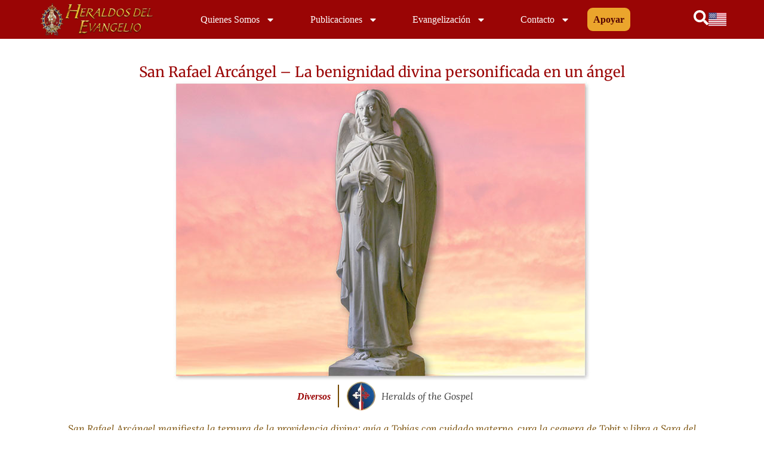

--- FILE ---
content_type: text/html; charset=UTF-8
request_url: https://www.heraldsusa.org/es/san-rafael-arcangel-la-benignidad-divina-personificada-en-un-angel
body_size: 31981
content:
<!doctype html>
<html lang="es-ES">
<head>
	<meta charset="UTF-8">
	<meta name="viewport" content="width=device-width, initial-scale=1">
	<link rel="profile" href="https://gmpg.org/xfn/11">
	<title>San Rafael Arcángel – Ángel de sanación</title>
<meta name='robots' content='max-image-preview:large, max-snippet:-1, max-video-preview:-1' />
<script id="cookieyes" type="text/javascript" data-type="lazy" data-src="https://cdn-cookieyes.com/client_data/215fd5c301618334c2ea0b8d/script.js"></script><link rel="alternate" href="https://www.heraldsusa.org/st-raphael-the-archangel-divine-benevolence-personified-in-an-angel" hreflang="en" />
<link rel="alternate" href="https://www.heraldsusa.org/es/san-rafael-arcangel-la-benignidad-divina-personificada-en-un-angel" hreflang="es" />
<!-- Etiqueta de Google (gtag.js) modo de consentimiento dataLayer añadido por Site Kit -->
<script id="google_gtagjs-js-consent-mode-data-layer" data-type="lazy" data-src="[data-uri]"></script>
<!-- Fin de la etiqueta Google (gtag.js) modo de consentimiento dataLayer añadido por Site Kit -->
<link rel="canonical" href="https://www.heraldsusa.org/es/san-rafael-arcangel-la-benignidad-divina-personificada-en-un-angel">
<meta name="description" content="San Rafael Arcángel manifiesta la ternura de la providencia divina: guía a Tobías con cuidado materno, cura la ceguera de Tobit y libra a Sara del demonio, mos…">
<meta property="og:title" content="San Rafael Arcángel – Ángel de sanación">
<meta property="og:type" content="article">
<meta property="og:image" content="https://www.heraldsusa.org/wp-content/uploads/R249-1-D-DIV_SAORAFAEL-Sao-Rafael.jpg">
<meta property="og:image:width" content="700">
<meta property="og:image:height" content="504">
<meta property="og:image:alt" content="Foto: Ivano Gavilanes">
<meta property="og:description" content="San Rafael Arcángel manifiesta la ternura de la providencia divina: guía a Tobías con cuidado materno, cura la ceguera de Tobit y libra a Sara del demonio, mos…">
<meta property="og:url" content="https://www.heraldsusa.org/es/san-rafael-arcangel-la-benignidad-divina-personificada-en-un-angel">
<meta property="og:locale" content="es_ES">
<meta property="og:site_name" content="Heralds of the Gospel">
<meta property="article:published_time" content="2022-09-04T10:00:00-05:00">
<meta property="article:modified_time" content="2026-01-26T13:35:20-06:00">
<meta property="og:updated_time" content="2026-01-26T13:35:20-06:00">
<meta property="article:section" content="Diversos">
<meta property="article:tag" content="ángeles custodios">
<meta property="article:tag" content="arcángeles">
<meta property="article:tag" content="Castidad">
<meta property="article:tag" content="combate espiritual">
<meta property="article:tag" content="Espiritualidad Católica">
<meta property="article:tag" content="Heraldos del Evangelio">
<meta property="article:tag" content="Heraldos del Evangelio">
<meta property="article:tag" content="libro de Tobías">
<meta property="article:tag" content="Providencia divina">
<meta property="article:tag" content="Sagrada Escritura">
<meta property="article:tag" content="San Rafael">
<meta property="article:tag" content="San Rafael Arcángel">
<meta property="article:tag" content="sanación">
<meta property="article:tag" content="sanación y pureza">
<meta property="article:tag" content="Spanish">
<meta property="article:tag" content="Tobías">
<meta name="twitter:card" content="summary_large_image">
<meta name="twitter:image" content="https://www.heraldsusa.org/wp-content/uploads/R249-1-D-DIV_SAORAFAEL-Sao-Rafael.jpg">
<link rel="preload" as="font" href="https://www.heraldsusa.org/wp-content/uploads/2025/12/merriweather-v33-latin-600.woff2" data-wpacu-preload-local-font="1" crossorigin>
<link rel="preload" as="font" href="https://www.heraldsusa.org/wp-content/uploads/2026/01/pt-serif-v19-latin-regular.woff2" data-wpacu-preload-local-font="1" crossorigin>
<link rel='dns-prefetch' href='//www.heraldsusa.org' />
<link rel='dns-prefetch' href='//js.stripe.com' />
<link rel='dns-prefetch' href='//www.googletagmanager.com' />
<link rel='dns-prefetch' href='//fonts.googleapis.com' />
<link rel="alternate" type="application/rss+xml" title="Heralds of the Gospel &raquo; Feed" href="https://www.heraldsusa.org/es/feed" />
<link rel="alternate" type="application/rss+xml" title="Heralds of the Gospel &raquo; Feed de los comentarios" href="https://www.heraldsusa.org/es/comments/feed" />
<link rel="alternate" type="application/rss+xml" title="Heralds of the Gospel &raquo; Comentario San Rafael Arcángel – La benignidad divina personificada en un ángel del feed" href="https://www.heraldsusa.org/es/san-rafael-arcangel-la-benignidad-divina-personificada-en-un-angel/feed" />
<link rel="alternate" title="oEmbed (JSON)" type="application/json+oembed" href="https://www.heraldsusa.org/wp-json/oembed/1.0/embed?url=https%3A%2F%2Fwww.heraldsusa.org%2Fes%2Fsan-rafael-arcangel-la-benignidad-divina-personificada-en-un-angel&#038;lang=es" />
<link rel="alternate" title="oEmbed (XML)" type="text/xml+oembed" href="https://www.heraldsusa.org/wp-json/oembed/1.0/embed?url=https%3A%2F%2Fwww.heraldsusa.org%2Fes%2Fsan-rafael-arcangel-la-benignidad-divina-personificada-en-un-angel&#038;format=xml&#038;lang=es" />
<style id='wp-img-auto-sizes-contain-inline-css'>
img:is([sizes=auto i],[sizes^="auto," i]){contain-intrinsic-size:3000px 1500px}
/*# sourceURL=wp-img-auto-sizes-contain-inline-css */
</style>
<style id='global-styles-inline-css'>
:root{--wp--preset--aspect-ratio--square: 1;--wp--preset--aspect-ratio--4-3: 4/3;--wp--preset--aspect-ratio--3-4: 3/4;--wp--preset--aspect-ratio--3-2: 3/2;--wp--preset--aspect-ratio--2-3: 2/3;--wp--preset--aspect-ratio--16-9: 16/9;--wp--preset--aspect-ratio--9-16: 9/16;--wp--preset--color--black: #000000;--wp--preset--color--cyan-bluish-gray: #abb8c3;--wp--preset--color--white: #ffffff;--wp--preset--color--pale-pink: #f78da7;--wp--preset--color--vivid-red: #cf2e2e;--wp--preset--color--luminous-vivid-orange: #ff6900;--wp--preset--color--luminous-vivid-amber: #fcb900;--wp--preset--color--light-green-cyan: #7bdcb5;--wp--preset--color--vivid-green-cyan: #00d084;--wp--preset--color--pale-cyan-blue: #8ed1fc;--wp--preset--color--vivid-cyan-blue: #0693e3;--wp--preset--color--vivid-purple: #9b51e0;--wp--preset--gradient--vivid-cyan-blue-to-vivid-purple: linear-gradient(135deg,rgb(6,147,227) 0%,rgb(155,81,224) 100%);--wp--preset--gradient--light-green-cyan-to-vivid-green-cyan: linear-gradient(135deg,rgb(122,220,180) 0%,rgb(0,208,130) 100%);--wp--preset--gradient--luminous-vivid-amber-to-luminous-vivid-orange: linear-gradient(135deg,rgb(252,185,0) 0%,rgb(255,105,0) 100%);--wp--preset--gradient--luminous-vivid-orange-to-vivid-red: linear-gradient(135deg,rgb(255,105,0) 0%,rgb(207,46,46) 100%);--wp--preset--gradient--very-light-gray-to-cyan-bluish-gray: linear-gradient(135deg,rgb(238,238,238) 0%,rgb(169,184,195) 100%);--wp--preset--gradient--cool-to-warm-spectrum: linear-gradient(135deg,rgb(74,234,220) 0%,rgb(151,120,209) 20%,rgb(207,42,186) 40%,rgb(238,44,130) 60%,rgb(251,105,98) 80%,rgb(254,248,76) 100%);--wp--preset--gradient--blush-light-purple: linear-gradient(135deg,rgb(255,206,236) 0%,rgb(152,150,240) 100%);--wp--preset--gradient--blush-bordeaux: linear-gradient(135deg,rgb(254,205,165) 0%,rgb(254,45,45) 50%,rgb(107,0,62) 100%);--wp--preset--gradient--luminous-dusk: linear-gradient(135deg,rgb(255,203,112) 0%,rgb(199,81,192) 50%,rgb(65,88,208) 100%);--wp--preset--gradient--pale-ocean: linear-gradient(135deg,rgb(255,245,203) 0%,rgb(182,227,212) 50%,rgb(51,167,181) 100%);--wp--preset--gradient--electric-grass: linear-gradient(135deg,rgb(202,248,128) 0%,rgb(113,206,126) 100%);--wp--preset--gradient--midnight: linear-gradient(135deg,rgb(2,3,129) 0%,rgb(40,116,252) 100%);--wp--preset--font-size--small: 13px;--wp--preset--font-size--medium: 20px;--wp--preset--font-size--large: 36px;--wp--preset--font-size--x-large: 42px;--wp--preset--spacing--20: 0.44rem;--wp--preset--spacing--30: 0.67rem;--wp--preset--spacing--40: 1rem;--wp--preset--spacing--50: 1.5rem;--wp--preset--spacing--60: 2.25rem;--wp--preset--spacing--70: 3.38rem;--wp--preset--spacing--80: 5.06rem;--wp--preset--shadow--natural: 6px 6px 9px rgba(0, 0, 0, 0.2);--wp--preset--shadow--deep: 12px 12px 50px rgba(0, 0, 0, 0.4);--wp--preset--shadow--sharp: 6px 6px 0px rgba(0, 0, 0, 0.2);--wp--preset--shadow--outlined: 6px 6px 0px -3px rgb(255, 255, 255), 6px 6px rgb(0, 0, 0);--wp--preset--shadow--crisp: 6px 6px 0px rgb(0, 0, 0);}:root { --wp--style--global--content-size: 800px;--wp--style--global--wide-size: 1200px; }:where(body) { margin: 0; }.wp-site-blocks > .alignleft { float: left; margin-right: 2em; }.wp-site-blocks > .alignright { float: right; margin-left: 2em; }.wp-site-blocks > .aligncenter { justify-content: center; margin-left: auto; margin-right: auto; }:where(.wp-site-blocks) > * { margin-block-start: 24px; margin-block-end: 0; }:where(.wp-site-blocks) > :first-child { margin-block-start: 0; }:where(.wp-site-blocks) > :last-child { margin-block-end: 0; }:root { --wp--style--block-gap: 24px; }:root :where(.is-layout-flow) > :first-child{margin-block-start: 0;}:root :where(.is-layout-flow) > :last-child{margin-block-end: 0;}:root :where(.is-layout-flow) > *{margin-block-start: 24px;margin-block-end: 0;}:root :where(.is-layout-constrained) > :first-child{margin-block-start: 0;}:root :where(.is-layout-constrained) > :last-child{margin-block-end: 0;}:root :where(.is-layout-constrained) > *{margin-block-start: 24px;margin-block-end: 0;}:root :where(.is-layout-flex){gap: 24px;}:root :where(.is-layout-grid){gap: 24px;}.is-layout-flow > .alignleft{float: left;margin-inline-start: 0;margin-inline-end: 2em;}.is-layout-flow > .alignright{float: right;margin-inline-start: 2em;margin-inline-end: 0;}.is-layout-flow > .aligncenter{margin-left: auto !important;margin-right: auto !important;}.is-layout-constrained > .alignleft{float: left;margin-inline-start: 0;margin-inline-end: 2em;}.is-layout-constrained > .alignright{float: right;margin-inline-start: 2em;margin-inline-end: 0;}.is-layout-constrained > .aligncenter{margin-left: auto !important;margin-right: auto !important;}.is-layout-constrained > :where(:not(.alignleft):not(.alignright):not(.alignfull)){max-width: var(--wp--style--global--content-size);margin-left: auto !important;margin-right: auto !important;}.is-layout-constrained > .alignwide{max-width: var(--wp--style--global--wide-size);}body .is-layout-flex{display: flex;}.is-layout-flex{flex-wrap: wrap;align-items: center;}.is-layout-flex > :is(*, div){margin: 0;}body .is-layout-grid{display: grid;}.is-layout-grid > :is(*, div){margin: 0;}body{padding-top: 0px;padding-right: 0px;padding-bottom: 0px;padding-left: 0px;}a:where(:not(.wp-element-button)){text-decoration: underline;}:root :where(.wp-element-button, .wp-block-button__link){background-color: #32373c;border-width: 0;color: #fff;font-family: inherit;font-size: inherit;font-style: inherit;font-weight: inherit;letter-spacing: inherit;line-height: inherit;padding-top: calc(0.667em + 2px);padding-right: calc(1.333em + 2px);padding-bottom: calc(0.667em + 2px);padding-left: calc(1.333em + 2px);text-decoration: none;text-transform: inherit;}.has-black-color{color: var(--wp--preset--color--black) !important;}.has-cyan-bluish-gray-color{color: var(--wp--preset--color--cyan-bluish-gray) !important;}.has-white-color{color: var(--wp--preset--color--white) !important;}.has-pale-pink-color{color: var(--wp--preset--color--pale-pink) !important;}.has-vivid-red-color{color: var(--wp--preset--color--vivid-red) !important;}.has-luminous-vivid-orange-color{color: var(--wp--preset--color--luminous-vivid-orange) !important;}.has-luminous-vivid-amber-color{color: var(--wp--preset--color--luminous-vivid-amber) !important;}.has-light-green-cyan-color{color: var(--wp--preset--color--light-green-cyan) !important;}.has-vivid-green-cyan-color{color: var(--wp--preset--color--vivid-green-cyan) !important;}.has-pale-cyan-blue-color{color: var(--wp--preset--color--pale-cyan-blue) !important;}.has-vivid-cyan-blue-color{color: var(--wp--preset--color--vivid-cyan-blue) !important;}.has-vivid-purple-color{color: var(--wp--preset--color--vivid-purple) !important;}.has-black-background-color{background-color: var(--wp--preset--color--black) !important;}.has-cyan-bluish-gray-background-color{background-color: var(--wp--preset--color--cyan-bluish-gray) !important;}.has-white-background-color{background-color: var(--wp--preset--color--white) !important;}.has-pale-pink-background-color{background-color: var(--wp--preset--color--pale-pink) !important;}.has-vivid-red-background-color{background-color: var(--wp--preset--color--vivid-red) !important;}.has-luminous-vivid-orange-background-color{background-color: var(--wp--preset--color--luminous-vivid-orange) !important;}.has-luminous-vivid-amber-background-color{background-color: var(--wp--preset--color--luminous-vivid-amber) !important;}.has-light-green-cyan-background-color{background-color: var(--wp--preset--color--light-green-cyan) !important;}.has-vivid-green-cyan-background-color{background-color: var(--wp--preset--color--vivid-green-cyan) !important;}.has-pale-cyan-blue-background-color{background-color: var(--wp--preset--color--pale-cyan-blue) !important;}.has-vivid-cyan-blue-background-color{background-color: var(--wp--preset--color--vivid-cyan-blue) !important;}.has-vivid-purple-background-color{background-color: var(--wp--preset--color--vivid-purple) !important;}.has-black-border-color{border-color: var(--wp--preset--color--black) !important;}.has-cyan-bluish-gray-border-color{border-color: var(--wp--preset--color--cyan-bluish-gray) !important;}.has-white-border-color{border-color: var(--wp--preset--color--white) !important;}.has-pale-pink-border-color{border-color: var(--wp--preset--color--pale-pink) !important;}.has-vivid-red-border-color{border-color: var(--wp--preset--color--vivid-red) !important;}.has-luminous-vivid-orange-border-color{border-color: var(--wp--preset--color--luminous-vivid-orange) !important;}.has-luminous-vivid-amber-border-color{border-color: var(--wp--preset--color--luminous-vivid-amber) !important;}.has-light-green-cyan-border-color{border-color: var(--wp--preset--color--light-green-cyan) !important;}.has-vivid-green-cyan-border-color{border-color: var(--wp--preset--color--vivid-green-cyan) !important;}.has-pale-cyan-blue-border-color{border-color: var(--wp--preset--color--pale-cyan-blue) !important;}.has-vivid-cyan-blue-border-color{border-color: var(--wp--preset--color--vivid-cyan-blue) !important;}.has-vivid-purple-border-color{border-color: var(--wp--preset--color--vivid-purple) !important;}.has-vivid-cyan-blue-to-vivid-purple-gradient-background{background: var(--wp--preset--gradient--vivid-cyan-blue-to-vivid-purple) !important;}.has-light-green-cyan-to-vivid-green-cyan-gradient-background{background: var(--wp--preset--gradient--light-green-cyan-to-vivid-green-cyan) !important;}.has-luminous-vivid-amber-to-luminous-vivid-orange-gradient-background{background: var(--wp--preset--gradient--luminous-vivid-amber-to-luminous-vivid-orange) !important;}.has-luminous-vivid-orange-to-vivid-red-gradient-background{background: var(--wp--preset--gradient--luminous-vivid-orange-to-vivid-red) !important;}.has-very-light-gray-to-cyan-bluish-gray-gradient-background{background: var(--wp--preset--gradient--very-light-gray-to-cyan-bluish-gray) !important;}.has-cool-to-warm-spectrum-gradient-background{background: var(--wp--preset--gradient--cool-to-warm-spectrum) !important;}.has-blush-light-purple-gradient-background{background: var(--wp--preset--gradient--blush-light-purple) !important;}.has-blush-bordeaux-gradient-background{background: var(--wp--preset--gradient--blush-bordeaux) !important;}.has-luminous-dusk-gradient-background{background: var(--wp--preset--gradient--luminous-dusk) !important;}.has-pale-ocean-gradient-background{background: var(--wp--preset--gradient--pale-ocean) !important;}.has-electric-grass-gradient-background{background: var(--wp--preset--gradient--electric-grass) !important;}.has-midnight-gradient-background{background: var(--wp--preset--gradient--midnight) !important;}.has-small-font-size{font-size: var(--wp--preset--font-size--small) !important;}.has-medium-font-size{font-size: var(--wp--preset--font-size--medium) !important;}.has-large-font-size{font-size: var(--wp--preset--font-size--large) !important;}.has-x-large-font-size{font-size: var(--wp--preset--font-size--x-large) !important;}
:root :where(.wp-block-pullquote){font-size: 1.5em;line-height: 1.6;}
/*# sourceURL=global-styles-inline-css */
</style>
<link rel='stylesheet' id='elementor-frontend-css' href='https://www.heraldsusa.org/wp-content/plugins/elementor/assets/css/frontend.min.css?ver=3.35.0' media='all' />
<link rel='stylesheet' id='widget-image-css' href='https://www.heraldsusa.org/wp-content/plugins/elementor/assets/css/widget-image.min.css?ver=3.35.0' media='all' />
<link rel='stylesheet' id='widget-nav-menu-css' href='https://www.heraldsusa.org/wp-content/plugins/elementor-pro/assets/css/widget-nav-menu.min.css?ver=3.35.0' media='all' />
<link rel='stylesheet' id='widget-off-canvas-css' href='https://www.heraldsusa.org/wp-content/plugins/elementor-pro/assets/css/widget-off-canvas.min.css?ver=3.35.0' media='all' />
<link rel='stylesheet' id='widget-divider-css' href='https://www.heraldsusa.org/wp-content/plugins/elementor/assets/css/widget-divider.min.css?ver=3.35.0' media='all' />
<link rel='stylesheet' id='widget-heading-css' href='https://www.heraldsusa.org/wp-content/plugins/elementor/assets/css/widget-heading.min.css?ver=3.35.0' media='all' />
<link rel='stylesheet' id='widget-post-info-css' href='https://www.heraldsusa.org/wp-content/plugins/elementor-pro/assets/css/widget-post-info.min.css?ver=3.35.0' media='all' />
<link rel='stylesheet' id='widget-icon-list-css' href='https://www.heraldsusa.org/wp-content/plugins/elementor/assets/css/widget-icon-list.min.css?ver=3.35.0' media='all' />
<link rel='stylesheet' id='widget-share-buttons-css' href='https://www.heraldsusa.org/wp-content/plugins/elementor-pro/assets/css/widget-share-buttons.min.css?ver=3.35.0' media='all' />
<link rel='stylesheet' id='e-apple-webkit-css' href='https://www.heraldsusa.org/wp-content/plugins/elementor/assets/css/conditionals/apple-webkit.min.css?ver=3.35.0' media='all' />
<link rel='stylesheet' id='widget-posts-css' href='https://www.heraldsusa.org/wp-content/plugins/elementor-pro/assets/css/widget-posts.min.css?ver=3.35.0' media='all' />
<link rel='stylesheet' id='elementor-post-19-css' href='https://www.heraldsusa.org/wp-content/uploads/elementor/css/post-19.css?ver=1770089237' media='all' />
<link rel='stylesheet' id='cpel-language-switcher-css' href='https://www.heraldsusa.org/wp-content/plugins/connect-polylang-elementor/assets/css/language-switcher.min.css?ver=2.5.5' media='all' />
<link rel='stylesheet' id='elementor-post-17291-css' href='https://www.heraldsusa.org/wp-content/uploads/elementor/css/post-17291.css?ver=1770089346' media='all' />
<link rel='stylesheet' id='elementor-post-12883-css' href='https://www.heraldsusa.org/wp-content/uploads/elementor/css/post-12883.css?ver=1770089346' media='all' />
<link rel='stylesheet' id='elementor-post-22411-css' href='https://www.heraldsusa.org/wp-content/uploads/elementor/css/post-22411.css?ver=1770089346' media='all' />
<link rel='stylesheet' id='jquery-lazyloadxt-fadein-css-css' href='//www.heraldsusa.org/wp-content/plugins/a3-lazy-load/assets/css/jquery.lazyloadxt.fadein.css?ver=6.9' media='all' />
<link rel='stylesheet' id='a3a3_lazy_load-css' href='//www.heraldsusa.org/wp-content/uploads/sass/a3_lazy_load.min.css?ver=1769918756' media='all' />
<script id="cookie-law-info-wca-js-before" data-type="lazy" data-src="[data-uri]"></script>
<script src="https://www.heraldsusa.org/wp-content/plugins/cookie-law-info/lite/frontend/js/wca.min.js?ver=3.4.0" id="cookie-law-info-wca-js"></script>
<script src="https://www.heraldsusa.org/wp-includes/js/jquery/jquery.min.js?ver=3.7.1" id="jquery-core-js"></script>
<script src="https://www.heraldsusa.org/wp-includes/js/jquery/jquery-migrate.min.js?ver=3.4.1" id="jquery-migrate-js"></script>

<!-- Fragmento de código de la etiqueta de Google (gtag.js) añadida por Site Kit -->
<!-- Fragmento de código de Google Analytics añadido por Site Kit -->
<!-- Fragmento de código de Google Ads añadido por Site Kit -->
<script id="google_gtagjs-js" async data-type="lazy" data-src="https://www.googletagmanager.com/gtag/js?id=GT-PLFD6P"></script>
<script id="google_gtagjs-js-after" data-type="lazy" data-src="[data-uri]"></script>
<link rel="https://api.w.org/" href="https://www.heraldsusa.org/wp-json/" /><link rel="alternate" title="JSON" type="application/json" href="https://www.heraldsusa.org/wp-json/wp/v2/posts/10568" /><link rel="EditURI" type="application/rsd+xml" title="RSD" href="https://www.heraldsusa.org/xmlrpc.php?rsd" />
<meta name="generator" content="WordPress 6.9" />
<link rel='shortlink' href='https://www.heraldsusa.org/?p=10568' />
<meta name="generator" content="Site Kit by Google 1.171.0" /><meta name="generator" content="Give v4.14.0" />
<meta name="focus-keyphrase" content="San Rafael Arcángel">
<meta name="related-keyphrases" content="San Rafael ángel de sanación,San Rafael en el libro de Tobías,ángeles custodios y providencia divina,devoción católica a san Rafael,arcángeles Miguel Gabriel Rafael">
<meta name="synonyms" content="Rafael,Arcángel Rafael,San Rafael">
<meta name="generator" content="Elementor 3.35.0; features: e_font_icon_svg, additional_custom_breakpoints; settings: css_print_method-external, google_font-disabled, font_display-auto">

<!-- Fragmento de código de Google Tag Manager añadido por Site Kit -->
<script data-type="lazy" data-src="[data-uri]"></script>

<!-- Final del fragmento de código de Google Tag Manager añadido por Site Kit -->
			<meta name="theme-color" content="#FFF">
			<link rel="icon" href="https://www.heraldsusa.org/wp-content/uploads/Medallion-594-x-594-px-Transparent-200x200.webp" sizes="32x32" />
<link rel="icon" href="https://www.heraldsusa.org/wp-content/uploads/Medallion-594-x-594-px-Transparent-200x200.webp" sizes="192x192" />
<link rel="apple-touch-icon" href="https://www.heraldsusa.org/wp-content/uploads/Medallion-594-x-594-px-Transparent-200x200.webp" />
<meta name="msapplication-TileImage" content="https://www.heraldsusa.org/wp-content/uploads/Medallion-594-x-594-px-Transparent-300x300.webp" />
</head>
<body class="wp-singular post-template-default single single-post postid-10568 single-format-standard wp-custom-logo wp-embed-responsive wp-theme-hello-elementor wp-child-theme-hello-theme-child-master hello-elementor-default elementor-default elementor-kit-19 elementor-page-22411">

		<!-- Fragmento de código de Google Tag Manager (noscript) añadido por Site Kit -->
		<noscript>
			<iframe src="https://www.googletagmanager.com/ns.html?id=GTM-M84MHR2" height="0" width="0" style="display:none;visibility:hidden"></iframe>
		</noscript>
		<!-- Final del fragmento de código de Google Tag Manager (noscript) añadido por Site Kit -->
		
<a class="skip-link screen-reader-text" href="#content">Ir al contenido</a>

		<header data-elementor-type="header" data-elementor-id="17291" class="elementor elementor-17291 elementor-location-header" data-elementor-post-type="elementor_library">
			<div class="elementor-element elementor-element-01aef31 e-flex e-con-boxed e-con e-parent" data-id="01aef31" data-element_type="container" data-e-type="container" data-settings="{&quot;background_background&quot;:&quot;classic&quot;,&quot;position&quot;:&quot;fixed&quot;}">
					<div class="e-con-inner">
				<div class="elementor-element elementor-element-0906f02 elementor-widget__width-initial header-logo elementor-widget elementor-widget-image" data-id="0906f02" data-element_type="widget" data-e-type="widget" data-settings="{&quot;_animation&quot;:&quot;none&quot;,&quot;_animation_mobile&quot;:&quot;none&quot;}" fetchpriority="high" data-widget_type="image.default">
																<a href="https://www.heraldsusa.org/es/">
							<img width="230" height="70" src="https://www.heraldsusa.org/wp-content/uploads/2022/06/Heraldos-del-Evangelio-Logo-Header.webp" class="attachment-medium size-medium wp-image-23772" alt="Heraldos del Evangelio Estados Unidos Logo" />								</a>
															</div>
				<div class="elementor-element elementor-element-43bc967 elementor-nav-menu--stretch elementor-nav-menu__align-justify elementor-hidden-tablet elementor-hidden-mobile elementor-widget__width-initial elementor-nav-menu--dropdown-tablet elementor-nav-menu__text-align-aside elementor-nav-menu--toggle elementor-nav-menu--burger elementor-widget elementor-widget-nav-menu" data-id="43bc967" data-element_type="widget" data-e-type="widget" data-settings="{&quot;full_width&quot;:&quot;stretch&quot;,&quot;_animation&quot;:&quot;none&quot;,&quot;_animation_delay&quot;:200,&quot;layout&quot;:&quot;horizontal&quot;,&quot;submenu_icon&quot;:{&quot;value&quot;:&quot;&lt;svg aria-hidden=\&quot;true\&quot; class=\&quot;e-font-icon-svg e-fas-caret-down\&quot; viewBox=\&quot;0 0 320 512\&quot; xmlns=\&quot;http:\/\/www.w3.org\/2000\/svg\&quot;&gt;&lt;path d=\&quot;M31.3 192h257.3c17.8 0 26.7 21.5 14.1 34.1L174.1 354.8c-7.8 7.8-20.5 7.8-28.3 0L17.2 226.1C4.6 213.5 13.5 192 31.3 192z\&quot;&gt;&lt;\/path&gt;&lt;\/svg&gt;&quot;,&quot;library&quot;:&quot;fa-solid&quot;},&quot;toggle&quot;:&quot;burger&quot;}" data-widget_type="nav-menu.default">
								<nav aria-label="Menu" class="elementor-nav-menu--main elementor-nav-menu__container elementor-nav-menu--layout-horizontal e--pointer-underline e--animation-fade">
				<ul id="menu-1-43bc967" class="elementor-nav-menu"><li class="menu-item menu-item-type-post_type menu-item-object-page menu-item-has-children menu-item-16077"><a href="https://www.heraldsusa.org/es/quienes-somos" class="elementor-item">Quienes Somos</a>
<ul class="sub-menu elementor-nav-menu--dropdown">
	<li class="menu-item menu-item-type-post_type menu-item-object-page menu-item-16078"><a href="https://www.heraldsusa.org/es/quienes-somos" class="elementor-sub-item">¿Quiénes son los Heraldos?</a></li>
	<li class="menu-item menu-item-type-post_type menu-item-object-page menu-item-18091"><a href="https://www.heraldsusa.org/es/quienes-somos/nuestro-fundador" class="elementor-sub-item">Nuestro Fundador</a></li>
	<li class="menu-item menu-item-type-post_type menu-item-object-page menu-item-15372"><a href="https://www.heraldsusa.org/es/el-habito-de-los-heraldos-del-evangelio" class="elementor-sub-item">El Hábito de los Heraldos</a></li>
	<li class="menu-item menu-item-type-post_type menu-item-object-page menu-item-has-children menu-item-14752"><a href="https://www.heraldsusa.org/es/instituciones" class="elementor-sub-item">Instituciones</a>
	<ul class="sub-menu elementor-nav-menu--dropdown">
		<li class="menu-item menu-item-type-post_type menu-item-object-page menu-item-16081"><a href="https://www.heraldsusa.org/es/instituciones/virgo-flos-carmeli" class="elementor-sub-item">Virgo Flos Carmeli- Sociedad Clerical</a></li>
		<li class="menu-item menu-item-type-post_type menu-item-object-page menu-item-16068"><a href="https://www.heraldsusa.org/es/instituciones/regina-virginum" class="elementor-sub-item">Consagradas de Regina Virginum</a></li>
		<li class="menu-item menu-item-type-post_type menu-item-object-page menu-item-16105"><a href="https://www.heraldsusa.org/es/instituciones/cooperadores" class="elementor-sub-item">Cooperadores</a></li>
	</ul>
</li>
</ul>
</li>
<li class="menu-item menu-item-type-post_type menu-item-object-page current_page_parent menu-item-has-children menu-item-6976"><a href="https://www.heraldsusa.org/es/articulos" class="elementor-item">Publicaciones</a>
<ul class="sub-menu elementor-nav-menu--dropdown">
	<li class="menu-item menu-item-type-post_type menu-item-object-page current_page_parent menu-item-13760"><a href="https://www.heraldsusa.org/es/articulos" class="elementor-sub-item">Artículos</a></li>
	<li class="menu-item menu-item-type-post_type menu-item-object-page menu-item-13759"><a href="https://www.heraldsusa.org/es/libros-de-nuestro-fundador" class="elementor-sub-item">Libros de Nuestro Fundador</a></li>
	<li class="menu-item menu-item-type-post_type menu-item-object-page menu-item-18985"><a href="https://www.heraldsusa.org/es/revista-heraldos-del-evangelio" class="elementor-sub-item">Revista Heraldos del Evangelio</a></li>
</ul>
</li>
<li class="menu-item menu-item-type-post_type menu-item-object-page menu-item-has-children menu-item-15089"><a href="https://www.heraldsusa.org/es/nuestra-mision" class="elementor-item">Evangelización</a>
<ul class="sub-menu elementor-nav-menu--dropdown">
	<li class="menu-item menu-item-type-post_type menu-item-object-page menu-item-19442"><a href="https://www.heraldsusa.org/es/actividades" class="elementor-sub-item">Actividades</a></li>
	<li class="menu-item menu-item-type-post_type menu-item-object-page menu-item-has-children menu-item-17349"><a href="https://www.heraldsusa.org/es/nuestra-mision" class="elementor-sub-item">Nuestra Misión</a>
	<ul class="sub-menu elementor-nav-menu--dropdown">
		<li class="menu-item menu-item-type-post_type menu-item-object-page menu-item-19136"><a href="https://www.heraldsusa.org/es/nuestra-mision/devocion-del-primer-sabado" class="elementor-sub-item">Devoción del Primer Sábado</a></li>
		<li class="menu-item menu-item-type-post_type menu-item-object-page menu-item-20360"><a href="https://www.heraldsusa.org/es/nuestra-mision/mision-mariana" class="elementor-sub-item">Misión Mariana</a></li>
		<li class="menu-item menu-item-type-post_type menu-item-object-page menu-item-20359"><a href="https://www.heraldsusa.org/es/nuestra-mision/coronacion-de-la-virgen" class="elementor-sub-item">Coronación de la Virgen</a></li>
		<li class="menu-item menu-item-type-post_type menu-item-object-page menu-item-20357"><a href="https://www.heraldsusa.org/es/apostolado-del-oratorio" class="elementor-sub-item">Apostolado del Oratorio</a></li>
		<li class="menu-item menu-item-type-post_type menu-item-object-page menu-item-20358"><a href="https://www.heraldsusa.org/es/nuestra-mision/retiros-espirituales" class="elementor-sub-item">Retiros Espirituales</a></li>
		<li class="menu-item menu-item-type-post_type menu-item-object-page menu-item-15090"><a href="https://www.heraldsusa.org/es/belleza-en-la-liturgia" class="elementor-sub-item">Esplendor en la Liturgia</a></li>
	</ul>
</li>
</ul>
</li>
<li class="menu-item menu-item-type-post_type menu-item-object-page menu-item-has-children menu-item-6989"><a href="https://www.heraldsusa.org/es/contactenos" class="elementor-item">Contacto</a>
<ul class="sub-menu elementor-nav-menu--dropdown">
	<li class="menu-item menu-item-type-post_type menu-item-object-page menu-item-17184"><a href="https://www.heraldsusa.org/es/contactenos" class="elementor-sub-item">Contáctenos</a></li>
	<li class="menu-item menu-item-type-post_type menu-item-object-page menu-item-6974"><a href="https://www.heraldsusa.org/es/intenciones" class="elementor-sub-item">Rezen por mí</a></li>
	<li class="menu-item menu-item-type-post_type menu-item-object-page menu-item-14696"><a href="https://www.heraldsusa.org/es/comunidades-de-los-heraldos" class="elementor-sub-item">Comunidades de los Heraldos</a></li>
</ul>
</li>
</ul>			</nav>
					<div class="elementor-menu-toggle" role="button" tabindex="0" aria-label="Alternar menú" aria-expanded="false">
			<svg aria-hidden="true" role="presentation" class="elementor-menu-toggle__icon--open e-font-icon-svg e-eicon-menu-bar" viewbox="0 0 1000 1000" xmlns="http://www.w3.org/2000/svg"><path d="M104 333H896C929 333 958 304 958 271S929 208 896 208H104C71 208 42 237 42 271S71 333 104 333ZM104 583H896C929 583 958 554 958 521S929 458 896 458H104C71 458 42 487 42 521S71 583 104 583ZM104 833H896C929 833 958 804 958 771S929 708 896 708H104C71 708 42 737 42 771S71 833 104 833Z"></path></svg><svg aria-hidden="true" role="presentation" class="elementor-menu-toggle__icon--close e-font-icon-svg e-fas-minus" viewbox="0 0 448 512" xmlns="http://www.w3.org/2000/svg"><path d="M416 208H32c-17.67 0-32 14.33-32 32v32c0 17.67 14.33 32 32 32h384c17.67 0 32-14.33 32-32v-32c0-17.67-14.33-32-32-32z"></path></svg>		</div>
					<nav class="elementor-nav-menu--dropdown elementor-nav-menu__container" aria-hidden="true">
				<ul id="menu-2-43bc967" class="elementor-nav-menu"><li class="menu-item menu-item-type-post_type menu-item-object-page menu-item-has-children menu-item-16077"><a href="https://www.heraldsusa.org/es/quienes-somos" class="elementor-item" tabindex="-1">Quienes Somos</a>
<ul class="sub-menu elementor-nav-menu--dropdown">
	<li class="menu-item menu-item-type-post_type menu-item-object-page menu-item-16078"><a href="https://www.heraldsusa.org/es/quienes-somos" class="elementor-sub-item" tabindex="-1">¿Quiénes son los Heraldos?</a></li>
	<li class="menu-item menu-item-type-post_type menu-item-object-page menu-item-18091"><a href="https://www.heraldsusa.org/es/quienes-somos/nuestro-fundador" class="elementor-sub-item" tabindex="-1">Nuestro Fundador</a></li>
	<li class="menu-item menu-item-type-post_type menu-item-object-page menu-item-15372"><a href="https://www.heraldsusa.org/es/el-habito-de-los-heraldos-del-evangelio" class="elementor-sub-item" tabindex="-1">El Hábito de los Heraldos</a></li>
	<li class="menu-item menu-item-type-post_type menu-item-object-page menu-item-has-children menu-item-14752"><a href="https://www.heraldsusa.org/es/instituciones" class="elementor-sub-item" tabindex="-1">Instituciones</a>
	<ul class="sub-menu elementor-nav-menu--dropdown">
		<li class="menu-item menu-item-type-post_type menu-item-object-page menu-item-16081"><a href="https://www.heraldsusa.org/es/instituciones/virgo-flos-carmeli" class="elementor-sub-item" tabindex="-1">Virgo Flos Carmeli- Sociedad Clerical</a></li>
		<li class="menu-item menu-item-type-post_type menu-item-object-page menu-item-16068"><a href="https://www.heraldsusa.org/es/instituciones/regina-virginum" class="elementor-sub-item" tabindex="-1">Consagradas de Regina Virginum</a></li>
		<li class="menu-item menu-item-type-post_type menu-item-object-page menu-item-16105"><a href="https://www.heraldsusa.org/es/instituciones/cooperadores" class="elementor-sub-item" tabindex="-1">Cooperadores</a></li>
	</ul>
</li>
</ul>
</li>
<li class="menu-item menu-item-type-post_type menu-item-object-page current_page_parent menu-item-has-children menu-item-6976"><a href="https://www.heraldsusa.org/es/articulos" class="elementor-item" tabindex="-1">Publicaciones</a>
<ul class="sub-menu elementor-nav-menu--dropdown">
	<li class="menu-item menu-item-type-post_type menu-item-object-page current_page_parent menu-item-13760"><a href="https://www.heraldsusa.org/es/articulos" class="elementor-sub-item" tabindex="-1">Artículos</a></li>
	<li class="menu-item menu-item-type-post_type menu-item-object-page menu-item-13759"><a href="https://www.heraldsusa.org/es/libros-de-nuestro-fundador" class="elementor-sub-item" tabindex="-1">Libros de Nuestro Fundador</a></li>
	<li class="menu-item menu-item-type-post_type menu-item-object-page menu-item-18985"><a href="https://www.heraldsusa.org/es/revista-heraldos-del-evangelio" class="elementor-sub-item" tabindex="-1">Revista Heraldos del Evangelio</a></li>
</ul>
</li>
<li class="menu-item menu-item-type-post_type menu-item-object-page menu-item-has-children menu-item-15089"><a href="https://www.heraldsusa.org/es/nuestra-mision" class="elementor-item" tabindex="-1">Evangelización</a>
<ul class="sub-menu elementor-nav-menu--dropdown">
	<li class="menu-item menu-item-type-post_type menu-item-object-page menu-item-19442"><a href="https://www.heraldsusa.org/es/actividades" class="elementor-sub-item" tabindex="-1">Actividades</a></li>
	<li class="menu-item menu-item-type-post_type menu-item-object-page menu-item-has-children menu-item-17349"><a href="https://www.heraldsusa.org/es/nuestra-mision" class="elementor-sub-item" tabindex="-1">Nuestra Misión</a>
	<ul class="sub-menu elementor-nav-menu--dropdown">
		<li class="menu-item menu-item-type-post_type menu-item-object-page menu-item-19136"><a href="https://www.heraldsusa.org/es/nuestra-mision/devocion-del-primer-sabado" class="elementor-sub-item" tabindex="-1">Devoción del Primer Sábado</a></li>
		<li class="menu-item menu-item-type-post_type menu-item-object-page menu-item-20360"><a href="https://www.heraldsusa.org/es/nuestra-mision/mision-mariana" class="elementor-sub-item" tabindex="-1">Misión Mariana</a></li>
		<li class="menu-item menu-item-type-post_type menu-item-object-page menu-item-20359"><a href="https://www.heraldsusa.org/es/nuestra-mision/coronacion-de-la-virgen" class="elementor-sub-item" tabindex="-1">Coronación de la Virgen</a></li>
		<li class="menu-item menu-item-type-post_type menu-item-object-page menu-item-20357"><a href="https://www.heraldsusa.org/es/apostolado-del-oratorio" class="elementor-sub-item" tabindex="-1">Apostolado del Oratorio</a></li>
		<li class="menu-item menu-item-type-post_type menu-item-object-page menu-item-20358"><a href="https://www.heraldsusa.org/es/nuestra-mision/retiros-espirituales" class="elementor-sub-item" tabindex="-1">Retiros Espirituales</a></li>
		<li class="menu-item menu-item-type-post_type menu-item-object-page menu-item-15090"><a href="https://www.heraldsusa.org/es/belleza-en-la-liturgia" class="elementor-sub-item" tabindex="-1">Esplendor en la Liturgia</a></li>
	</ul>
</li>
</ul>
</li>
<li class="menu-item menu-item-type-post_type menu-item-object-page menu-item-has-children menu-item-6989"><a href="https://www.heraldsusa.org/es/contactenos" class="elementor-item" tabindex="-1">Contacto</a>
<ul class="sub-menu elementor-nav-menu--dropdown">
	<li class="menu-item menu-item-type-post_type menu-item-object-page menu-item-17184"><a href="https://www.heraldsusa.org/es/contactenos" class="elementor-sub-item" tabindex="-1">Contáctenos</a></li>
	<li class="menu-item menu-item-type-post_type menu-item-object-page menu-item-6974"><a href="https://www.heraldsusa.org/es/intenciones" class="elementor-sub-item" tabindex="-1">Rezen por mí</a></li>
	<li class="menu-item menu-item-type-post_type menu-item-object-page menu-item-14696"><a href="https://www.heraldsusa.org/es/comunidades-de-los-heraldos" class="elementor-sub-item" tabindex="-1">Comunidades de los Heraldos</a></li>
</ul>
</li>
</ul>			</nav>
						</div>
				<div class="elementor-element elementor-element-1af121c elementor-widget__width-initial elementor-hidden-tablet elementor-hidden-mobile elementor-widget elementor-widget-button" data-id="1af121c" data-element_type="widget" data-e-type="widget" data-widget_type="button.default">
										<a class="elementor-button elementor-button-link elementor-size-sm" href="https://www.heraldsusa.org/es/apoyenos" id="apoyar_menu">
						<span class="elementor-button-content-wrapper">
									<span class="elementor-button-text">Apoyar</span>
					</span>
					</a>
								</div>
				<div class="elementor-element elementor-element-41b4dd2 elementor-widget__width-initial elementor-hidden-tablet elementor-hidden-mobile elementor-view-default elementor-widget elementor-widget-icon" data-id="41b4dd2" data-element_type="widget" data-e-type="widget" data-widget_type="icon.default">
							<div class="elementor-icon-wrapper">
			<a class="elementor-icon" href="#elementor-action%3Aaction%3Dpopup%3Aopen%26settings%3DeyJpZCI6IjIxNDMxIiwidG9nZ2xlIjp0cnVlfQ%3D%3D">
			<svg aria-hidden="true" class="e-font-icon-svg e-fas-search" viewbox="0 0 512 512" xmlns="http://www.w3.org/2000/svg"><path d="M505 442.7L405.3 343c-4.5-4.5-10.6-7-17-7H372c27.6-35.3 44-79.7 44-128C416 93.1 322.9 0 208 0S0 93.1 0 208s93.1 208 208 208c48.3 0 92.7-16.4 128-44v16.3c0 6.4 2.5 12.5 7 17l99.7 99.7c9.4 9.4 24.6 9.4 33.9 0l28.3-28.3c9.4-9.4 9.4-24.6.1-34zM208 336c-70.7 0-128-57.2-128-128 0-70.7 57.2-128 128-128 70.7 0 128 57.2 128 128 0 70.7-57.2 128-128 128z"></path></svg>			</a>
		</div>
						</div>
				<div class="elementor-element elementor-element-47b2dcc cpel-switcher--align-center elementor-widget__width-initial elementor-hidden-tablet elementor-hidden-mobile cpel-switcher--layout-horizontal cpel-switcher--aspect-ratio-43 elementor-widget elementor-widget-polylang-language-switcher" data-id="47b2dcc" data-element_type="widget" data-e-type="widget" data-settings="{&quot;_animation&quot;:&quot;none&quot;,&quot;_animation_delay&quot;:600}" data-widget_type="polylang-language-switcher.default">
				<div class="elementor-widget-container">
					<nav class="cpel-switcher__nav"><ul class="cpel-switcher__list"><li class="cpel-switcher__lang"><a lang="en-US" hreflang="en-US" href="https://www.heraldsusa.org/st-raphael-the-archangel-divine-benevolence-personified-in-an-angel"><span class="cpel-switcher__flag cpel-switcher__flag--us"><img src="[data-uri]" alt="English" /></span></a></li></ul></nav>				</div>
				</div>
				<div class="elementor-element elementor-element-83a5f2e elementor-widget-mobile__width-initial elementor-hidden-desktop elementor-view-default elementor-widget elementor-widget-icon" data-id="83a5f2e" data-element_type="widget" data-e-type="widget" data-widget_type="icon.default">
							<div class="elementor-icon-wrapper">
			<a class="elementor-icon" href="#elementor-action%3Aaction%3Doff_canvas%3Aopen%26settings%3DeyJpZCI6IjgyN2I4MzYiLCJkaXNwbGF5TW9kZSI6Im9wZW4ifQ%3D%3D">
			<svg aria-hidden="true" class="e-font-icon-svg e-fas-bars" viewbox="0 0 448 512" xmlns="http://www.w3.org/2000/svg"><path d="M16 132h416c8.837 0 16-7.163 16-16V76c0-8.837-7.163-16-16-16H16C7.163 60 0 67.163 0 76v40c0 8.837 7.163 16 16 16zm0 160h416c8.837 0 16-7.163 16-16v-40c0-8.837-7.163-16-16-16H16c-8.837 0-16 7.163-16 16v40c0 8.837 7.163 16 16 16zm0 160h416c8.837 0 16-7.163 16-16v-40c0-8.837-7.163-16-16-16H16c-8.837 0-16 7.163-16 16v40c0 8.837 7.163 16 16 16z"></path></svg>			</a>
		</div>
						</div>
				<div class="elementor-element elementor-element-827b836 elementor-widget elementor-widget-off-canvas" data-id="827b836" data-element_type="widget" data-e-type="widget" data-settings="{&quot;prevent_scroll&quot;:&quot;yes&quot;,&quot;entrance_animation&quot;:&quot;none&quot;,&quot;exit_animation&quot;:&quot;none&quot;}" data-widget_type="off-canvas.default">
							<div id="off-canvas-827b836" class="e-off-canvas" role="dialog" aria-hidden="true" aria-label="Mobile ESP" aria-modal="true" inert="" data-delay-child-handlers="true">
			<div class="e-off-canvas__overlay"></div>
			<div class="e-off-canvas__main">
				<div class="e-off-canvas__content">
					<div class="elementor-element elementor-element-f1369a2 e-con-full e-flex e-con e-child" data-id="f1369a2" data-element_type="container" data-e-type="container">
				<div class="elementor-element elementor-element-73f2780 elementor-widget__width-initial elementor-widget-mobile__width-inherit elementor-widget elementor-widget-image" data-id="73f2780" data-element_type="widget" data-e-type="widget" data-settings="{&quot;_animation&quot;:&quot;none&quot;,&quot;_animation_mobile&quot;:&quot;none&quot;}" data-widget_type="image.default">
																<a href="https://www.heraldsusa.org/es/">
							<img width="230" height="70" src="https://www.heraldsusa.org/wp-content/uploads/2022/06/Heraldos-del-Evangelio-Logo-Header.webp" class="attachment-medium size-medium wp-image-23772" alt="Heraldos del Evangelio Estados Unidos Logo" />								</a>
															</div>
				<div class="elementor-element elementor-element-f8d9ccd elementor-view-stacked elementor-shape-circle elementor-widget elementor-widget-icon" data-id="f8d9ccd" data-element_type="widget" data-e-type="widget" data-widget_type="icon.default">
							<div class="elementor-icon-wrapper">
			<a class="elementor-icon" href="#elementor-action%3Aaction%3Doff_canvas%3Aclose%26settings%3DeyJpZCI6IjgyN2I4MzYiLCJkaXNwbGF5TW9kZSI6ImNsb3NlIn0%3D">
			<svg aria-hidden="true" class="e-font-icon-svg e-fas-plus" viewbox="0 0 448 512" xmlns="http://www.w3.org/2000/svg"><path d="M416 208H272V64c0-17.67-14.33-32-32-32h-32c-17.67 0-32 14.33-32 32v144H32c-17.67 0-32 14.33-32 32v32c0 17.67 14.33 32 32 32h144v144c0 17.67 14.33 32 32 32h32c17.67 0 32-14.33 32-32V304h144c17.67 0 32-14.33 32-32v-32c0-17.67-14.33-32-32-32z"></path></svg>			</a>
		</div>
						</div>
				<div class="elementor-element elementor-element-5c03a5a elementor-nav-menu__text-align-aside elementor-widget elementor-widget-nav-menu" data-id="5c03a5a" data-element_type="widget" data-e-type="widget" data-settings="{&quot;layout&quot;:&quot;dropdown&quot;,&quot;submenu_icon&quot;:{&quot;value&quot;:&quot;&lt;svg aria-hidden=\&quot;true\&quot; class=\&quot;e-font-icon-svg e-fas-caret-down\&quot; viewBox=\&quot;0 0 320 512\&quot; xmlns=\&quot;http:\/\/www.w3.org\/2000\/svg\&quot;&gt;&lt;path d=\&quot;M31.3 192h257.3c17.8 0 26.7 21.5 14.1 34.1L174.1 354.8c-7.8 7.8-20.5 7.8-28.3 0L17.2 226.1C4.6 213.5 13.5 192 31.3 192z\&quot;&gt;&lt;\/path&gt;&lt;\/svg&gt;&quot;,&quot;library&quot;:&quot;fa-solid&quot;}}" data-widget_type="nav-menu.default">
								<nav class="elementor-nav-menu--dropdown elementor-nav-menu__container" aria-hidden="true">
				<ul id="menu-2-5c03a5a" class="elementor-nav-menu"><li class="menu-item menu-item-type-post_type menu-item-object-page menu-item-has-children menu-item-16077"><a href="https://www.heraldsusa.org/es/quienes-somos" class="elementor-item" tabindex="-1">Quienes Somos</a>
<ul class="sub-menu elementor-nav-menu--dropdown">
	<li class="menu-item menu-item-type-post_type menu-item-object-page menu-item-16078"><a href="https://www.heraldsusa.org/es/quienes-somos" class="elementor-sub-item" tabindex="-1">¿Quiénes son los Heraldos?</a></li>
	<li class="menu-item menu-item-type-post_type menu-item-object-page menu-item-18091"><a href="https://www.heraldsusa.org/es/quienes-somos/nuestro-fundador" class="elementor-sub-item" tabindex="-1">Nuestro Fundador</a></li>
	<li class="menu-item menu-item-type-post_type menu-item-object-page menu-item-15372"><a href="https://www.heraldsusa.org/es/el-habito-de-los-heraldos-del-evangelio" class="elementor-sub-item" tabindex="-1">El Hábito de los Heraldos</a></li>
	<li class="menu-item menu-item-type-post_type menu-item-object-page menu-item-has-children menu-item-14752"><a href="https://www.heraldsusa.org/es/instituciones" class="elementor-sub-item" tabindex="-1">Instituciones</a>
	<ul class="sub-menu elementor-nav-menu--dropdown">
		<li class="menu-item menu-item-type-post_type menu-item-object-page menu-item-16081"><a href="https://www.heraldsusa.org/es/instituciones/virgo-flos-carmeli" class="elementor-sub-item" tabindex="-1">Virgo Flos Carmeli- Sociedad Clerical</a></li>
		<li class="menu-item menu-item-type-post_type menu-item-object-page menu-item-16068"><a href="https://www.heraldsusa.org/es/instituciones/regina-virginum" class="elementor-sub-item" tabindex="-1">Consagradas de Regina Virginum</a></li>
		<li class="menu-item menu-item-type-post_type menu-item-object-page menu-item-16105"><a href="https://www.heraldsusa.org/es/instituciones/cooperadores" class="elementor-sub-item" tabindex="-1">Cooperadores</a></li>
	</ul>
</li>
</ul>
</li>
<li class="menu-item menu-item-type-post_type menu-item-object-page current_page_parent menu-item-has-children menu-item-6976"><a href="https://www.heraldsusa.org/es/articulos" class="elementor-item" tabindex="-1">Publicaciones</a>
<ul class="sub-menu elementor-nav-menu--dropdown">
	<li class="menu-item menu-item-type-post_type menu-item-object-page current_page_parent menu-item-13760"><a href="https://www.heraldsusa.org/es/articulos" class="elementor-sub-item" tabindex="-1">Artículos</a></li>
	<li class="menu-item menu-item-type-post_type menu-item-object-page menu-item-13759"><a href="https://www.heraldsusa.org/es/libros-de-nuestro-fundador" class="elementor-sub-item" tabindex="-1">Libros de Nuestro Fundador</a></li>
	<li class="menu-item menu-item-type-post_type menu-item-object-page menu-item-18985"><a href="https://www.heraldsusa.org/es/revista-heraldos-del-evangelio" class="elementor-sub-item" tabindex="-1">Revista Heraldos del Evangelio</a></li>
</ul>
</li>
<li class="menu-item menu-item-type-post_type menu-item-object-page menu-item-has-children menu-item-15089"><a href="https://www.heraldsusa.org/es/nuestra-mision" class="elementor-item" tabindex="-1">Evangelización</a>
<ul class="sub-menu elementor-nav-menu--dropdown">
	<li class="menu-item menu-item-type-post_type menu-item-object-page menu-item-19442"><a href="https://www.heraldsusa.org/es/actividades" class="elementor-sub-item" tabindex="-1">Actividades</a></li>
	<li class="menu-item menu-item-type-post_type menu-item-object-page menu-item-has-children menu-item-17349"><a href="https://www.heraldsusa.org/es/nuestra-mision" class="elementor-sub-item" tabindex="-1">Nuestra Misión</a>
	<ul class="sub-menu elementor-nav-menu--dropdown">
		<li class="menu-item menu-item-type-post_type menu-item-object-page menu-item-19136"><a href="https://www.heraldsusa.org/es/nuestra-mision/devocion-del-primer-sabado" class="elementor-sub-item" tabindex="-1">Devoción del Primer Sábado</a></li>
		<li class="menu-item menu-item-type-post_type menu-item-object-page menu-item-20360"><a href="https://www.heraldsusa.org/es/nuestra-mision/mision-mariana" class="elementor-sub-item" tabindex="-1">Misión Mariana</a></li>
		<li class="menu-item menu-item-type-post_type menu-item-object-page menu-item-20359"><a href="https://www.heraldsusa.org/es/nuestra-mision/coronacion-de-la-virgen" class="elementor-sub-item" tabindex="-1">Coronación de la Virgen</a></li>
		<li class="menu-item menu-item-type-post_type menu-item-object-page menu-item-20357"><a href="https://www.heraldsusa.org/es/apostolado-del-oratorio" class="elementor-sub-item" tabindex="-1">Apostolado del Oratorio</a></li>
		<li class="menu-item menu-item-type-post_type menu-item-object-page menu-item-20358"><a href="https://www.heraldsusa.org/es/nuestra-mision/retiros-espirituales" class="elementor-sub-item" tabindex="-1">Retiros Espirituales</a></li>
		<li class="menu-item menu-item-type-post_type menu-item-object-page menu-item-15090"><a href="https://www.heraldsusa.org/es/belleza-en-la-liturgia" class="elementor-sub-item" tabindex="-1">Esplendor en la Liturgia</a></li>
	</ul>
</li>
</ul>
</li>
<li class="menu-item menu-item-type-post_type menu-item-object-page menu-item-has-children menu-item-6989"><a href="https://www.heraldsusa.org/es/contactenos" class="elementor-item" tabindex="-1">Contacto</a>
<ul class="sub-menu elementor-nav-menu--dropdown">
	<li class="menu-item menu-item-type-post_type menu-item-object-page menu-item-17184"><a href="https://www.heraldsusa.org/es/contactenos" class="elementor-sub-item" tabindex="-1">Contáctenos</a></li>
	<li class="menu-item menu-item-type-post_type menu-item-object-page menu-item-6974"><a href="https://www.heraldsusa.org/es/intenciones" class="elementor-sub-item" tabindex="-1">Rezen por mí</a></li>
	<li class="menu-item menu-item-type-post_type menu-item-object-page menu-item-14696"><a href="https://www.heraldsusa.org/es/comunidades-de-los-heraldos" class="elementor-sub-item" tabindex="-1">Comunidades de los Heraldos</a></li>
</ul>
</li>
</ul>			</nav>
						</div>
				<div class="elementor-element elementor-element-6a44f20 elementor-widget__width-initial elementor-widget-mobile__width-inherit elementor-view-default elementor-widget elementor-widget-icon" data-id="6a44f20" data-element_type="widget" data-e-type="widget" data-widget_type="icon.default">
							<div class="elementor-icon-wrapper">
			<a class="elementor-icon" href="#elementor-action%3Aaction%3Dpopup%3Aopen%26settings%3DeyJpZCI6IjIxNDMxIiwidG9nZ2xlIjpmYWxzZX0%3D">
			<svg aria-hidden="true" class="e-font-icon-svg e-fas-search" viewbox="0 0 512 512" xmlns="http://www.w3.org/2000/svg"><path d="M505 442.7L405.3 343c-4.5-4.5-10.6-7-17-7H372c27.6-35.3 44-79.7 44-128C416 93.1 322.9 0 208 0S0 93.1 0 208s93.1 208 208 208c48.3 0 92.7-16.4 128-44v16.3c0 6.4 2.5 12.5 7 17l99.7 99.7c9.4 9.4 24.6 9.4 33.9 0l28.3-28.3c9.4-9.4 9.4-24.6.1-34zM208 336c-70.7 0-128-57.2-128-128 0-70.7 57.2-128 128-128 70.7 0 128 57.2 128 128 0 70.7-57.2 128-128 128z"></path></svg>			</a>
		</div>
						</div>
				<div class="elementor-element elementor-element-ee76aa4 cpel-switcher--align-center elementor-widget__width-initial elementor-widget-mobile__width-inherit cpel-switcher--layout-horizontal cpel-switcher--aspect-ratio-43 elementor-widget elementor-widget-polylang-language-switcher" data-id="ee76aa4" data-element_type="widget" data-e-type="widget" data-settings="{&quot;_animation&quot;:&quot;none&quot;,&quot;_animation_delay&quot;:600}" data-widget_type="polylang-language-switcher.default">
				<div class="elementor-widget-container">
					<nav class="cpel-switcher__nav"><ul class="cpel-switcher__list"><li class="cpel-switcher__lang"><a lang="en-US" hreflang="en-US" href="https://www.heraldsusa.org/st-raphael-the-archangel-divine-benevolence-personified-in-an-angel"><span class="cpel-switcher__flag cpel-switcher__flag--us"><img src="[data-uri]" alt="English" /></span><span class="cpel-switcher__name">English</span></a></li><li class="cpel-switcher__lang cpel-switcher__lang--active"><a lang="es-ES" hreflang="es-ES" href="https://www.heraldsusa.org/es/san-rafael-arcangel-la-benignidad-divina-personificada-en-un-angel"><span class="cpel-switcher__flag cpel-switcher__flag--es"><img src="[data-uri]" alt="Español" /></span><span class="cpel-switcher__name">Español</span></a></li></ul></nav>				</div>
				</div>
				<div class="elementor-element elementor-element-9b5359b elementor-widget__width-initial elementor-widget-mobile__width-inherit elementor-mobile-align-center elementor-widget elementor-widget-button" data-id="9b5359b" data-element_type="widget" data-e-type="widget" data-widget_type="button.default">
										<a class="elementor-button elementor-button-link elementor-size-sm" href="https://www.heraldsusa.org/es/apoyenos">
						<span class="elementor-button-content-wrapper">
									<span class="elementor-button-text">Apoyar</span>
					</span>
					</a>
								</div>
				</div>
						</div>
			</div>
		</div>
						</div>
					</div>
				</div>
				</header>
				<main data-elementor-type="single-post" data-elementor-id="22411" class="elementor elementor-22411 elementor-location-single post-10568 post type-post status-publish format-standard has-post-thumbnail hentry category-diversos tag-angeles-custodios tag-arcangeles tag-castidad tag-combate-espiritual tag-espiritualidad-catolica tag-heraldos-del-evangelio-es tag-heraldos-del-evangelio tag-libro-de-tobias tag-providencia-divina tag-sagrada-escritura tag-san-rafael tag-san-rafael-arcangel tag-sanacion tag-sanacion-y-pureza tag-spanish tag-tobias" data-elementor-post-type="elementor_library">
			<article class="elementor-element elementor-element-f2d87e6 top-section-xxs e-flex e-con-boxed e-con e-parent" data-id="f2d87e6" data-element_type="container" data-e-type="container">
					<div class="e-con-inner">
				<div class="elementor-element elementor-element-def62be elementor-widget elementor-widget-theme-post-title elementor-page-title elementor-widget-heading" data-id="def62be" data-element_type="widget" data-e-type="widget" data-widget_type="theme-post-title.default">
					<h1 class="elementor-heading-title elementor-size-default">San Rafael Arcángel – La benignidad divina personificada en un ángel</h1>				</div>
				<div class="elementor-element elementor-element-c8bf504 img-post skip-lazy elementor-widget elementor-widget-theme-post-featured-image elementor-widget-image" data-id="c8bf504" data-element_type="widget" data-e-type="widget" fetchpriority="high" data-widget_type="theme-post-featured-image.default">
															<img width="700" height="504" src="https://www.heraldsusa.org/wp-content/uploads/R249-1-D-DIV_SAORAFAEL-Sao-Rafael.jpg" class="attachment-large size-large wp-image-10567" alt="Foto: Ivano Gavilanes" srcset="https://www.heraldsusa.org/wp-content/uploads/R249-1-D-DIV_SAORAFAEL-Sao-Rafael.jpg 700w, https://www.heraldsusa.org/wp-content/uploads/R249-1-D-DIV_SAORAFAEL-Sao-Rafael-300x216.jpg 300w" sizes="(max-width: 700px) 100vw, 700px" />															</div>
				<div class="elementor-element elementor-element-5c8fd1b elementor-align-center elementor-widget elementor-widget-post-info" data-id="5c8fd1b" data-element_type="widget" data-e-type="widget" data-widget_type="post-info.default">
							<ul class="elementor-inline-items elementor-icon-list-items elementor-post-info">
								<li class="elementor-icon-list-item elementor-repeater-item-d9efc15 elementor-inline-item" itemprop="about">
													<span class="elementor-icon-list-text elementor-post-info__item elementor-post-info__item--type-terms">
										<span class="elementor-post-info__terms-list">
				<a href="https://www.heraldsusa.org/es/category/diversos" class="elementor-post-info__terms-list-item">Diversos</a>				</span>
					</span>
								</li>
				<li class="elementor-icon-list-item elementor-repeater-item-3c4bf24 elementor-inline-item" itemprop="author">
										<span class="elementor-icon-list-icon">
								<img class="elementor-avatar" src="https://www.heraldsusa.org/wp-content/uploads/2026/01/HG-Avatar-small.webp" alt="Imagen de Heralds of the Gospel" loading="lazy">
							</span>
									<span class="elementor-icon-list-text elementor-post-info__item elementor-post-info__item--type-author">
										Heralds of the Gospel					</span>
								</li>
				</ul>
						</div>
				<div class="elementor-element elementor-element-95e112f aeo-snippet elementor-widget elementor-widget-text-editor" data-id="95e112f" data-element_type="widget" data-e-type="widget" data-widget_type="text-editor.default">
									San Rafael Arcángel manifiesta la ternura de la providencia divina: guía a Tobías con cuidado materno, cura la ceguera de Tobit y libra a Sara del demonio, mostrando cómo la amistad angélica sostiene a los justos en las pruebas y los conduce discretamente a la santidad y a la bienaventuranza eterna.								</div>
				<div class="elementor-element elementor-element-decd257 elementor-share-buttons--view-icon elementor-share-buttons--skin-flat elementor-share-buttons--shape-circle elementor-widget__width-inherit elementor-grid-0 elementor-share-buttons--color-official elementor-widget elementor-widget-share-buttons" data-id="decd257" data-element_type="widget" data-e-type="widget" data-widget_type="share-buttons.default">
							<div class="elementor-grid" role="list">
								<div class="elementor-grid-item" role="listitem">
						<div class="elementor-share-btn elementor-share-btn_facebook" role="button" tabindex="0" aria-label="Compartir en facebook">
															<span class="elementor-share-btn__icon">
								<svg aria-hidden="true" class="e-font-icon-svg e-fab-facebook" viewbox="0 0 512 512" xmlns="http://www.w3.org/2000/svg"><path d="M504 256C504 119 393 8 256 8S8 119 8 256c0 123.78 90.69 226.38 209.25 245V327.69h-63V256h63v-54.64c0-62.15 37-96.48 93.67-96.48 27.14 0 55.52 4.84 55.52 4.84v61h-31.28c-30.8 0-40.41 19.12-40.41 38.73V256h68.78l-11 71.69h-57.78V501C413.31 482.38 504 379.78 504 256z"></path></svg>							</span>
																				</div>
					</div>
									<div class="elementor-grid-item" role="listitem">
						<div class="elementor-share-btn elementor-share-btn_linkedin" role="button" tabindex="0" aria-label="Compartir en linkedin">
															<span class="elementor-share-btn__icon">
								<svg aria-hidden="true" class="e-font-icon-svg e-fab-linkedin" viewbox="0 0 448 512" xmlns="http://www.w3.org/2000/svg"><path d="M416 32H31.9C14.3 32 0 46.5 0 64.3v383.4C0 465.5 14.3 480 31.9 480H416c17.6 0 32-14.5 32-32.3V64.3c0-17.8-14.4-32.3-32-32.3zM135.4 416H69V202.2h66.5V416zm-33.2-243c-21.3 0-38.5-17.3-38.5-38.5S80.9 96 102.2 96c21.2 0 38.5 17.3 38.5 38.5 0 21.3-17.2 38.5-38.5 38.5zm282.1 243h-66.4V312c0-24.8-.5-56.7-34.5-56.7-34.6 0-39.9 27-39.9 54.9V416h-66.4V202.2h63.7v29.2h.9c8.9-16.8 30.6-34.5 62.9-34.5 67.2 0 79.7 44.3 79.7 101.9V416z"></path></svg>							</span>
																				</div>
					</div>
									<div class="elementor-grid-item" role="listitem">
						<div class="elementor-share-btn elementor-share-btn_x-twitter" role="button" tabindex="0" aria-label="Compartir en x-twitter">
															<span class="elementor-share-btn__icon">
								<svg aria-hidden="true" class="e-font-icon-svg e-fab-x-twitter" viewbox="0 0 512 512" xmlns="http://www.w3.org/2000/svg"><path d="M389.2 48h70.6L305.6 224.2 487 464H345L233.7 318.6 106.5 464H35.8L200.7 275.5 26.8 48H172.4L272.9 180.9 389.2 48zM364.4 421.8h39.1L151.1 88h-42L364.4 421.8z"></path></svg>							</span>
																				</div>
					</div>
									<div class="elementor-grid-item" role="listitem">
						<div class="elementor-share-btn elementor-share-btn_telegram" role="button" tabindex="0" aria-label="Compartir en telegram">
															<span class="elementor-share-btn__icon">
								<svg aria-hidden="true" class="e-font-icon-svg e-fab-telegram" viewbox="0 0 496 512" xmlns="http://www.w3.org/2000/svg"><path d="M248 8C111 8 0 119 0 256s111 248 248 248 248-111 248-248S385 8 248 8zm121.8 169.9l-40.7 191.8c-3 13.6-11.1 16.9-22.4 10.5l-62-45.7-29.9 28.8c-3.3 3.3-6.1 6.1-12.5 6.1l4.4-63.1 114.9-103.8c5-4.4-1.1-6.9-7.7-2.5l-142 89.4-61.2-19.1c-13.3-4.2-13.6-13.3 2.8-19.7l239.1-92.2c11.1-4 20.8 2.7 17.2 19.5z"></path></svg>							</span>
																				</div>
					</div>
									<div class="elementor-grid-item" role="listitem">
						<div class="elementor-share-btn elementor-share-btn_threads" role="button" tabindex="0" aria-label="Compartir en threads">
															<span class="elementor-share-btn__icon">
								<svg aria-hidden="true" class="e-font-icon-svg e-fab-threads" viewbox="0 0 448 512" xmlns="http://www.w3.org/2000/svg"><path d="M331.5 235.7c2.2 .9 4.2 1.9 6.3 2.8c29.2 14.1 50.6 35.2 61.8 61.4c15.7 36.5 17.2 95.8-30.3 143.2c-36.2 36.2-80.3 52.5-142.6 53h-.3c-70.2-.5-124.1-24.1-160.4-70.2c-32.3-41-48.9-98.1-49.5-169.6V256v-.2C17 184.3 33.6 127.2 65.9 86.2C102.2 40.1 156.2 16.5 226.4 16h.3c70.3 .5 124.9 24 162.3 69.9c18.4 22.7 32 50 40.6 81.7l-40.4 10.8c-7.1-25.8-17.8-47.8-32.2-65.4c-29.2-35.8-73-54.2-130.5-54.6c-57 .5-100.1 18.8-128.2 54.4C72.1 146.1 58.5 194.3 58 256c.5 61.7 14.1 109.9 40.3 143.3c28 35.6 71.2 53.9 128.2 54.4c51.4-.4 85.4-12.6 113.7-40.9c32.3-32.2 31.7-71.8 21.4-95.9c-6.1-14.2-17.1-26-31.9-34.9c-3.7 26.9-11.8 48.3-24.7 64.8c-17.1 21.8-41.4 33.6-72.7 35.3c-23.6 1.3-46.3-4.4-63.9-16c-20.8-13.8-33-34.8-34.3-59.3c-2.5-48.3 35.7-83 95.2-86.4c21.1-1.2 40.9-.3 59.2 2.8c-2.4-14.8-7.3-26.6-14.6-35.2c-10-11.7-25.6-17.7-46.2-17.8H227c-16.6 0-39 4.6-53.3 26.3l-34.4-23.6c19.2-29.1 50.3-45.1 87.8-45.1h.8c62.6 .4 99.9 39.5 103.7 107.7l-.2 .2zm-156 68.8c1.3 25.1 28.4 36.8 54.6 35.3c25.6-1.4 54.6-11.4 59.5-73.2c-13.2-2.9-27.8-4.4-43.4-4.4c-4.8 0-9.6 .1-14.4 .4c-42.9 2.4-57.2 23.2-56.2 41.8l-.1 .1z"></path></svg>							</span>
																				</div>
					</div>
									<div class="elementor-grid-item" role="listitem">
						<div class="elementor-share-btn elementor-share-btn_whatsapp" role="button" tabindex="0" aria-label="Compartir en whatsapp">
															<span class="elementor-share-btn__icon">
								<svg aria-hidden="true" class="e-font-icon-svg e-fab-whatsapp" viewbox="0 0 448 512" xmlns="http://www.w3.org/2000/svg"><path d="M380.9 97.1C339 55.1 283.2 32 223.9 32c-122.4 0-222 99.6-222 222 0 39.1 10.2 77.3 29.6 111L0 480l117.7-30.9c32.4 17.7 68.9 27 106.1 27h.1c122.3 0 224.1-99.6 224.1-222 0-59.3-25.2-115-67.1-157zm-157 341.6c-33.2 0-65.7-8.9-94-25.7l-6.7-4-69.8 18.3L72 359.2l-4.4-7c-18.5-29.4-28.2-63.3-28.2-98.2 0-101.7 82.8-184.5 184.6-184.5 49.3 0 95.6 19.2 130.4 54.1 34.8 34.9 56.2 81.2 56.1 130.5 0 101.8-84.9 184.6-186.6 184.6zm101.2-138.2c-5.5-2.8-32.8-16.2-37.9-18-5.1-1.9-8.8-2.8-12.5 2.8-3.7 5.6-14.3 18-17.6 21.8-3.2 3.7-6.5 4.2-12 1.4-32.6-16.3-54-29.1-75.5-66-5.7-9.8 5.7-9.1 16.3-30.3 1.8-3.7.9-6.9-.5-9.7-1.4-2.8-12.5-30.1-17.1-41.2-4.5-10.8-9.1-9.3-12.5-9.5-3.2-.2-6.9-.2-10.6-.2-3.7 0-9.7 1.4-14.8 6.9-5.1 5.6-19.4 19-19.4 46.3 0 27.3 19.9 53.7 22.6 57.4 2.8 3.7 39.1 59.7 94.8 83.8 35.2 15.2 49 16.5 66.6 13.9 10.7-1.6 32.8-13.4 37.4-26.4 4.6-13 4.6-24.1 3.2-26.4-1.3-2.5-5-3.9-10.5-6.6z"></path></svg>							</span>
																				</div>
					</div>
									<div class="elementor-grid-item" role="listitem">
						<div class="elementor-share-btn elementor-share-btn_email" role="button" tabindex="0" aria-label="Compartir en email">
															<span class="elementor-share-btn__icon">
								<svg aria-hidden="true" class="e-font-icon-svg e-fas-envelope" viewbox="0 0 512 512" xmlns="http://www.w3.org/2000/svg"><path d="M502.3 190.8c3.9-3.1 9.7-.2 9.7 4.7V400c0 26.5-21.5 48-48 48H48c-26.5 0-48-21.5-48-48V195.6c0-5 5.7-7.8 9.7-4.7 22.4 17.4 52.1 39.5 154.1 113.6 21.1 15.4 56.7 47.8 92.2 47.6 35.7.3 72-32.8 92.3-47.6 102-74.1 131.6-96.3 154-113.7zM256 320c23.2.4 56.6-29.2 73.4-41.4 132.7-96.3 142.8-104.7 173.4-128.7 5.8-4.5 9.2-11.5 9.2-18.9v-19c0-26.5-21.5-48-48-48H48C21.5 64 0 85.5 0 112v19c0 7.4 3.4 14.3 9.2 18.9 30.6 23.9 40.7 32.4 173.4 128.7 16.8 12.2 50.2 41.8 73.4 41.4z"></path></svg>							</span>
																				</div>
					</div>
						</div>
						</div>
				<div class="elementor-element elementor-element-cfcb717  section-xs post-content elementor-widget elementor-widget-theme-post-content" data-id="cfcb717" data-element_type="widget" data-e-type="widget" data-widget_type="theme-post-content.default">
					
<p class="has-drop-cap">Una característica muy destacada de la sociedad moderna es la de reducir a un degradante anonimato a ciudadanos supuestamente libres, que no son más que piezas o meros números de un Estado inflacionista. <strong>Desde el despertar de la razón nos sentimos únicamente como un elemento desconocido más en medio de millones de otros iguales a nosotros,</strong> de entre los cuales, si queremos sobresalir, necesitamos emplear arduos y perseverantes esfuerzos.</p>



<p><strong>Ahora bien, ante la corte de los príncipes y gobernantes de Dios, que son los ángeles, ¡sucede lo contrario!</strong> Incomparablemente superiores en nobleza y en poder a cualquier potestad terrena, <strong>no obstante, a cada uno de nosotros, nos consideran y nos aman en particular y se interesan por todos nuestros actos,</strong> a semejanza de aquel que «desde su morada observa a todos los habitantes de la tierra […], y comprende todas sus acciones» (Sal 32, 14-15). Y no sólo nos estiman, sino que también <strong>se apresuran en socorrernos y auxiliarnos durante nuestras luchas en esta tierra,</strong> ansiosos de vernos alcanzar el final del camino de la santidad y <strong>gozar, en su compañía, de la eterna bienaventuranza.</strong></p>



<p><strong>Uno de los ejemplos más conmovedores de ese celo de la sociedad angélica por los hombres nos lo dio, ya en el Antiguo Testamento, el gran arcángel San&nbsp;Rafael,</strong> arquetipo de pureza, consejero lleno de prudencia y protector benevolente de la familia de Tobit, así como de todos aquellos que, peregrinando en este valle de lágrimas, a él recurren con confianza.</p>



<h4 class="wp-block-heading">Ardientes plegarias dirigidas a Dios</h4>



<p>Las historias de <strong>Tobit y de su futura nuera Sara</strong> son narradas con gran riqueza de detalles en el Libro de Tobías. <strong>Ambos eran muy virtuosos y brillaban en la presencia de Dios en medio de la oscuridad pecaminosa del pueblo elegido,</strong> por entonces cautivo en Asiria. <strong>Sin embargo, en determinado momento el Señor decidió ponerlos a prueba «con el fin de que su paciencia sirviera de ejemplo a la posteridad»</strong> (2, 12 Vulg). A Tobit le envió una completa ceguera y a Sara, un espíritu maligno con la capacidad de matar a todos los varones que se casaban con ella.</p>



<p><strong>Si bien que la vida de los justos está repleta de pruebas, Dios mismo es quien los sustenta</strong>: «El Señor vela por los días de los buenos, y su herencia durará siempre; no se agostarán en tiempo de sequía, en tiempo de hambre se saciarán» (Sal&nbsp;36, 18-19). Por eso, tan pronto como las lágrimas y los gemidos de esas almas se elevaron en fervorosas súplicas, <strong>fueron oídas, a un mismo tiempo, en la gloria del Altísimo</strong> (cf.&nbsp;Tob&nbsp;3, 24 Vulg). Y así comienza nuestra crónica.</p>



<h4 class="wp-block-heading">Y fue enviado el ángel del Señor</h4>



<p>Creyendo que ya no vería la luz y que en breve la muerte se lo llevaría, <strong>Tobit enseguida se preocupó por el sustento de su familia. Se acordó de un préstamo de diez talentos de plata que le había hecho hacía años a Gabael,</strong> habitante de Ragués, en Media, y decidió pedirle cuentas de ese favor. <strong>Llamó a su hijo, Tobías,</strong> y le rogó que emprendiera el arriesgado pero necesario viaje; no obstante, <strong>buscara primeramente a un hombre de confianza que pudiera acompañarlo.</strong></p>



<p><strong>Aunque de lo alto de los Cielos ya había alguien que velaba por él.</strong> Revestido con aspecto humano, a pocos pasos de distancia y <strong>ya equipado para viajar, le estaba esperando</strong> «<strong>un ángel de serenidad sobrenatural,</strong> lleno de misericordia, de una dulce y pronta respuesta a cualquier petición, comprensible y de gran discernimiento».<a href="https://revistacatolica.org/san-rafael-arcangel-la-benignidad-divina-personificada-en-un-angel/#_edn1"><sup>1</sup></a> <strong>Rafael, uno de los siete espíritus que asisten en la presencia del Señor</strong> (cf.&nbsp;Tob&nbsp;12, 15 Vulg), bajo la apariencia de Azarías, hijo de Ananías, había descendido de la visión y del servicio de Dios para solucionar las angustias de Tobit y enjugar las lágrimas de Sara.</p>



<h4 class="wp-block-heading">Sacralidad y desvelo materno</h4>



<p>Este sublime embajador celestial se encargó de guiar y custodiar a Tobías hasta Media. <strong>¡Qué misteriosas lecciones no debe haber aprendido el virtuoso joven durante el largo recorrido que hicieron juntos!</strong> La presencia del arcángel, aunque no dañaran en nada la normalidad de las apariencias humanas, poseía algo de indefinible. <strong>Su estado de espíritu era siempre de una continua contemplación.</strong> Al tratar con Tobías los asuntos del viaje, lo hacía como si estuvieran conversando dentro de un santuario, con mucho respeto, nobleza y sacralidad.</p>



<p>Igualmente, la benignidad brillaba en San Rafael. <strong>No se contentó con proteger a Tobías, sino que se ocupó incluso de sus necesidades materiales.</strong> Se diría que a una criatura tan santa y de naturaleza tan superior no le importarían esos pequeños detalles de la vida humana; pero el arcángel llevó su cuidado hasta el extremo de proporcionarle comida y alojamiento: <strong>le enseñó a coger por las agallas a un pez, al principio amenazante, cuya carne podría servirle de alimento y el corazón, la hiel y el hígado como «medicinas muy eficaces»</strong> (cf.&nbsp;Tob&nbsp;6, 5 Vulg), y luego lo mandó a descansar a casa de Ragüel, padre de Sara.</p>



<p><strong>San Rafael se reveló, en esas circunstancias, un dignísimo representante de la majestuosa maternidad y providencia divinas.</strong></p>



<figure class="wp-block-image aligncenter size-full" id="attachment_41017"><img decoding="async" width="650" height="414" src="//www.heraldsusa.org/wp-content/plugins/a3-lazy-load/assets/images/lazy_placeholder.gif" data-lazy-type="image" data-src="https://www.heraldsusa.org/wp-content/uploads/R249-2-DIV_SAORAFAEL-historia-de-Tobias.jpg" alt="" class="lazy lazy-hidden wp-image-10564" title="Foto: Reproducción" srcset="" data-srcset="https://www.heraldsusa.org/wp-content/uploads/R249-2-DIV_SAORAFAEL-historia-de-Tobias.jpg 650w, https://www.heraldsusa.org/wp-content/uploads/R249-2-DIV_SAORAFAEL-historia-de-Tobias-300x191.jpg 300w" sizes="(max-width: 650px) 100vw, 650px" /><noscript><img decoding="async" width="650" height="414" src="https://www.heraldsusa.org/wp-content/uploads/R249-2-DIV_SAORAFAEL-historia-de-Tobias.jpg" alt="" class="wp-image-10564" title="Foto: Reproducción" srcset="https://www.heraldsusa.org/wp-content/uploads/R249-2-DIV_SAORAFAEL-historia-de-Tobias.jpg 650w, https://www.heraldsusa.org/wp-content/uploads/R249-2-DIV_SAORAFAEL-historia-de-Tobias-300x191.jpg 300w" sizes="(max-width: 650px) 100vw, 650px" /></noscript><figcaption><em>«Escenas de la historia de Tobías», de Bicci di Lorenzo – Museo de Historia del Arte, Viena</em></figcaption></figure>



<h4 class="wp-block-heading">Patrón de la castidad</h4>



<p>Al llegar a la casa de Ragüel, principiaron la atención a las plegarias de Sara y la intervención de Dios en sus aflicciones. Aquella estancia aparentemente fortuita había sido propiciada por la Providencia: <strong>San Rafael haría valer ante la joven su acción llena de afecto y sabiduría.</strong></p>



<p><strong>Antes de presentarse a la familia, el arcángel le había explicado a Tobías quiénes eran estos parientes suyos y el motivo del calvario de Sara,</strong> del cual ya había oído hablar. A continuación, lo instó a que aceptara casarse con ella, pues a eso los había destinado Dios, y agregó que <strong>el diablo pudo matar a sus siete maridos porque se acercaron a ella desterrando a Dios de sus corazones y entregándose a la pasión</strong>. Finalmente, le indicó: «Mas tú cuando la hubieres tomado por esposa, entrado en el aposento, <strong>no llegarás a ella en tres días, y no te ocuparás en otra cosa sino en hacer oración en compañía de ella.</strong> En aquella misma noche, quemando el hígado del pez, será ahuyentado el demonio. En la segunda noche serás admitido en la unión de los santos patriarcas. En la tercera, alcanzarás la bendición para que nazcan de vosotros hijos sanos. <strong>Pasada la tercera noche, te juntarás con la doncella en el temor del Señor, llevado más bien del deseo de tener hijos que de la concupiscencia;</strong> a fin de conseguir en los hijos la bendición propia del linaje de Abrahán» (Tob 6, 18-22 Vulg).</p>



<p>Diciendo estas palabras, rebosantes de castidad, <strong>el santo arcángel denotaba, sin disminuir en benevolencia, su vigilante intransigencia contra el vicio de la impureza,</strong> del cual es sin duda un combatiente ardoroso. Después de todo, <strong>había sido enviado por Dios a la tierra para promover el casamiento legítimo entre Tobías y Sara</strong> y librarla de Asmodeo, el demonio de la lujuria y asesino de sus siete primeros maridos.</p>



<p><strong>Tobías, que era justo, se sintió reconfortado al ver en su compañero tal amor a la pureza; lo obedeció y pidió a Sara en matrimonio.</strong> Una vez oficializada la unión conyugal, con profunda emoción de toda la familia, y <strong>cumplidas por Tobías todas las instrucciones relativas al hígado del pez, San Rafael pudo finalmente retener en el desierto al espíritu impuro.</strong> El terrible callejón sin salida de Sara había quedado resuelto; su dolor dio paso a la alegría y su perplejidad, a la comprensión de la gran predilección con que el Señor la amaba.</p>



<h4 class="wp-block-heading">Sanación y consuelo de los justos</h4>



<p><strong>Por su parte, Tobit aún sufría bajo el peso de la ceguera, agravada por la incertidumbre sobre el paradero de su único hijo.</strong> Su ilimitada paciencia y confianza inquebrantable, no obstante, encantaban a Dios y serían premiadas pronto con sorprendente prodigalidad, por intercesión del arcángel.</p>



<p>Con varios días de retraso, a pesar de haberse adelantado a la lenta comitiva de su esposa en el camino de vuelta, <strong>Tobías llegó a casa de sus padres acompañado por su extremoso compañero.</strong> Éste, deseoso de aliviar cuanto antes el padecimiento de Tobit, le recomendó: «<strong>Al punto que entrares en tu casa, adora en seguida al Señor Dios tuyo; y después de haberle dado gracias, acércate a tu padre, y bésale; e inmediatamente unge sus ojos con esta hiel del pez, que traes contigo;</strong> porque has de saber que luego se le abrirán, y verá tu padre la luz del cielo, y se llenará de júbilo con tu vista» (Tob 11, 7-8). <strong>Un conmovedor desvelo más de San Rafael, que bien puede ser invocado como el arcángel del consuelo y de la sanación</strong> en cualquier enfermedad, corporal o espiritual.</p>



<figure class="wp-block-image aligncenter size-full" id="attachment_41018"><img decoding="async" width="370" height="363" src="//www.heraldsusa.org/wp-content/plugins/a3-lazy-load/assets/images/lazy_placeholder.gif" data-lazy-type="image" data-src="https://www.heraldsusa.org/wp-content/uploads/R249-3-DIV_SAORAFAEL-Tobit-abencoa-Tobias.jpg" alt="" class="lazy lazy-hidden wp-image-10565" title="Foto: Reproducción" srcset="" data-srcset="https://www.heraldsusa.org/wp-content/uploads/R249-3-DIV_SAORAFAEL-Tobit-abencoa-Tobias.jpg 370w, https://www.heraldsusa.org/wp-content/uploads/R249-3-DIV_SAORAFAEL-Tobit-abencoa-Tobias-300x294.jpg 300w" sizes="(max-width: 370px) 100vw, 370px" /><noscript><img decoding="async" width="370" height="363" src="https://www.heraldsusa.org/wp-content/uploads/R249-3-DIV_SAORAFAEL-Tobit-abencoa-Tobias.jpg" alt="" class="wp-image-10565" title="Foto: Reproducción" srcset="https://www.heraldsusa.org/wp-content/uploads/R249-3-DIV_SAORAFAEL-Tobit-abencoa-Tobias.jpg 370w, https://www.heraldsusa.org/wp-content/uploads/R249-3-DIV_SAORAFAEL-Tobit-abencoa-Tobias-300x294.jpg 300w" sizes="(max-width: 370px) 100vw, 370px" /></noscript><figcaption><em>«Tobit bendice a Tobías», de Angelo Puccinelli – Museo de Arte Philbrook, Tulsa (Estados Unidos)</em></figcaption></figure>



<p>Concretadas aquellas orientaciones, Tobit volvió a ver y, al igual que le ocurrió a Sara, <strong>su doloroso llanto mudó a lágrimas de júbilo.</strong> Poco después, su alegría superó los límites de lo inimaginable al enterarse de que su querido hijo, <strong>además de haber recuperado el importe del préstamo de Gabael, también se había casado con una virgen de su tribu</strong> y que llegaría en unos días, acompañada de sirvientes y una rica dote.</p>



<p>A Tobit y a Tobías les faltaba solamente contemplar una última sorpresa, quizá la más alentadora: <strong>la verdadera identidad de aquel inigualable guía, promotor de tanta felicidad.</strong> Con sencillez y discreción, se reveló antes de marchar: <strong>«Soy el ángel Rafael, uno de los siete que asistimos en la presencia del Señor»</strong> (Tob&nbsp;12, 15 Vulg). Padre e hijo comprendieron, pues, que el auxilio divino en sus vidas tenía un nombre: San Rafael. Y durante tres horas permanecieron postrados en tierra, bendiciendo y alabando a Dios.</p>



<h4 class="wp-block-heading">¡Él quiere convivir con nosotros!</h4>



<p>En el seno de la modesta familia de Tobit, pequeño baluarte de fidelidad en medio de la corrupción del mundo, sucedió un acontecimiento magnífico: <strong>¡uno de los más elevados ángeles del Cielo intimó con los hombres!</strong> Ahora bien, no pensemos que este es un caso excepcional. Al contrario, veamos en esta encantadora historia una garantía de que la protección de <strong>San Rafael está a nuestro alcance, constantemente, y de que él desea convivir con nosotros.</strong> ¡Basta con que lo invoquemos con fe!</p>



<p>Bajo su amparo, por muy graves que sean las crisis y las molestias, podemos estar seguros de que existirá una solución; siempre habrá de su parte la disposición de acogernos y resolver nuestros problemas. En suma, su existencia debe alentarnos en la confianza de que <strong>la intervención divina se anticipa a nuestras iniciativas e invariablemente supera nuestras expectativas</strong>.</p>



<p>Recurramos, por tanto, al afectuoso socorro del arcángel San Rafael a cada paso de nuestro caminar hacia el Paraíso celestial. <strong>Como a Tobías, nos acompañará y será, junto a nosotros, un reflejo de la infinita bondad del Sagrado Corazón de Jesús, firme en la dulzura y dulce en la firmeza hasta el final.</strong>&nbsp;<strong>◊</strong></p>



<p class="has-text-align-right has-small-font-size">Extraído de la revista Heraldos del Evangelio, #230.</p>



<hr class="wp-block-separator has-alpha-channel-opacity"/>



<p><a href="https://revistacatolica.org/san-rafael-arcangel-la-benignidad-divina-personificada-en-un-angel/#_ednref1"><sup>1</sup></a> CORRÊA DE OLIVEIRA, Plinio. <em>Charla</em>. São Paulo, 16/1/1981.</p>
				</div>
				<div class="elementor-element elementor-element-14d82c0 aeo-takeaways elementor-widget elementor-widget-shortcode" data-id="14d82c0" data-element_type="widget" data-e-type="widget" data-widget_type="shortcode.default">
							<div class="elementor-shortcode"><div class="aeo-takeaways-wrap"><h3 class="aeo-takeaways-title">Key takeaways</h3><ul class="aeo-takeaways"><li>San Rafael encarna la providencia divina</li><li>Ángel guía a Tobías con pureza</li><li>Cura a Tobit y consuela a los justos</li><li>Protege familias en pruebas espirituales</li><li>Arcángel de sanación, castidad y esperanza</li></ul></div></div>
						</div>
		<aside class="elementor-element elementor-element-6278886 e-grid e-con-full section-s e-con e-child" data-id="6278886" data-element_type="container" data-e-type="container">
				<div class="elementor-element elementor-element-e955c3e elementor-widget elementor-widget-button" data-id="e955c3e" data-element_type="widget" data-e-type="widget" data-widget_type="button.default">
										<a class="elementor-button elementor-button-link elementor-size-sm" href="https://www.heraldsusa.org/es/revista-heraldos-del-evangelio" target="_blank" id="revista">
						<span class="elementor-button-content-wrapper">
						<span class="elementor-button-icon">
				<svg aria-hidden="true" class="e-font-icon-svg e-fas-book-open" viewbox="0 0 576 512" xmlns="http://www.w3.org/2000/svg"><path d="M542.22 32.05c-54.8 3.11-163.72 14.43-230.96 55.59-4.64 2.84-7.27 7.89-7.27 13.17v363.87c0 11.55 12.63 18.85 23.28 13.49 69.18-34.82 169.23-44.32 218.7-46.92 16.89-.89 30.02-14.43 30.02-30.66V62.75c.01-17.71-15.35-31.74-33.77-30.7zM264.73 87.64C197.5 46.48 88.58 35.17 33.78 32.05 15.36 31.01 0 45.04 0 62.75V400.6c0 16.24 13.13 29.78 30.02 30.66 49.49 2.6 149.59 12.11 218.77 46.95 10.62 5.35 23.21-1.94 23.21-13.46V100.63c0-5.29-2.62-10.14-7.27-12.99z"></path></svg>			</span>
									<span class="elementor-button-text">Suscríbase a nuestra Revista</span>
					</span>
					</a>
								</div>
				<div class="elementor-element elementor-element-0fae3ab elementor-grid-1 elementor-posts--thumbnail-none elementor-posts--align-center section-xs elementor-grid-tablet-2 elementor-grid-mobile-1 elementor-widget elementor-widget-posts" data-id="0fae3ab" data-element_type="widget" data-e-type="widget" data-settings="{&quot;classic_columns&quot;:&quot;1&quot;,&quot;classic_row_gap&quot;:{&quot;unit&quot;:&quot;em&quot;,&quot;size&quot;:2,&quot;sizes&quot;:[]},&quot;classic_row_gap_tablet&quot;:{&quot;unit&quot;:&quot;em&quot;,&quot;size&quot;:&quot;&quot;,&quot;sizes&quot;:[]},&quot;classic_row_gap_mobile&quot;:{&quot;unit&quot;:&quot;em&quot;,&quot;size&quot;:&quot;&quot;,&quot;sizes&quot;:[]},&quot;classic_columns_tablet&quot;:&quot;2&quot;,&quot;classic_columns_mobile&quot;:&quot;1&quot;}" data-widget_type="posts.classic">
				<div class="elementor-widget-container">
							<div class="elementor-posts-container elementor-posts elementor-posts--skin-classic elementor-grid" role="list">
				<article class="elementor-post elementor-grid-item post-4804 post type-post status-publish format-standard has-post-thumbnail hentry category-diversos tag-caridad-es tag-familia-santa-es tag-heraldos-del-evangelio-es tag-orden-del-cister-es tag-sacrificio-gozoso-es tag-san-bernardo-de-claraval-es tag-santidad-medieval-es tag-santos-es tag-vida-religiosa-es tag-vocacion-es" role="listitem">
				<div class="elementor-post__text">
				<h6 class="elementor-post__title">
			<a href="https://www.heraldsusa.org/es/amar-es-servir-beata-humbelina" >
				Amar es servir… ¡siempre sonriendo!- Beata Humbelina de Jully			</a>
		</h6>
				</div>
				</article>
				<article class="elementor-post elementor-grid-item post-8671 post type-post status-publish format-standard has-post-thumbnail hentry category-diversos tag-devocion-mariana tag-espiritualidad tag-heraldos-del-evangelio-es tag-heraldos-del-evangelio tag-maria-santisima tag-nuestra-senora tag-spanish tag-trinidad" role="listitem">
				<div class="elementor-post__text">
				<h6 class="elementor-post__title">
			<a href="https://www.heraldsusa.org/es/quien-es-el-autor-de-la-devocion-a-la-virgen-maria" >
				¿Quién es el «autor» de la devoción a la Virgen María?			</a>
		</h6>
				</div>
				</article>
				<article class="elementor-post elementor-grid-item post-7639 post type-post status-publish format-standard has-post-thumbnail hentry category-diversos tag-confianza-es tag-cuaresma tag-diversos tag-esperanza tag-espiritualidad tag-heraldos-del-evangelio tag-heraldos-del-evangelio-es tag-providencia" role="listitem">
				<div class="elementor-post__text">
				<h6 class="elementor-post__title">
			<a href="https://www.heraldsusa.org/es/el-cielo-es-de-los-que-confian" >
				¡El Cielo es de los que confían!			</a>
		</h6>
				</div>
				</article>
				</div>
		
						</div>
				</div>
		<div class="elementor-element elementor-element-086ca0a e-con-full section-s e-flex e-con e-child" data-id="086ca0a" data-element_type="container" data-e-type="container">
				<div class="elementor-element elementor-element-b771ab2 elementor-widget elementor-widget-heading" data-id="b771ab2" data-element_type="widget" data-e-type="widget" data-widget_type="heading.default">
					<p class="elementor-heading-title elementor-size-default">¡Reciba nuestro newsletter!</p>				</div>
				<div class="elementor-element elementor-element-65c3e3b elementor-widget elementor-widget-html" data-id="65c3e3b" data-element_type="widget" data-e-type="widget" data-widget_type="html.default">
					<script type="text/javascript" src="//marketing.heraldsusa.org/form/generate.js?id=30"></script>				</div>
				</div>
				</aside>
					</div>
				</article>
				</main>
				<footer data-elementor-type="footer" data-elementor-id="12883" class="elementor elementor-12883 elementor-location-footer" data-elementor-post-type="elementor_library">
			<section class="elementor-element elementor-element-1f68c3a e-flex e-con-boxed e-con e-parent" data-id="1f68c3a" data-element_type="container" data-e-type="container" data-settings="{&quot;background_background&quot;:&quot;classic&quot;}">
					<div class="e-con-inner">
				<div class="elementor-element elementor-element-2ffbf26 elementor-widget__width-initial elementor-widget elementor-widget-text-editor" data-id="2ffbf26" data-element_type="widget" data-e-type="widget" data-widget_type="text-editor.default">
									<p style="text-align: center;">TEXAS<br />555 Park Grove Dr.<br />Katy, TX 77450<br />☏ (281) 676-8526 / Fax. (832) 321-5338</p>								</div>
				<div class="elementor-element elementor-element-b613083 elementor-widget__width-initial elementor-widget-mobile__width-inherit elementor-widget elementor-widget-image" data-id="b613083" data-element_type="widget" data-e-type="widget" data-widget_type="image.default">
															<img width="300" height="399" src="https://www.heraldsusa.org/wp-content/uploads/REDUCED-Medallion-Transparent.webp" class="attachment-medium_large size-medium_large wp-image-17573" alt="REDUCED Medallion Transparent" srcset="https://www.heraldsusa.org/wp-content/uploads/REDUCED-Medallion-Transparent.webp 300w, https://www.heraldsusa.org/wp-content/uploads/REDUCED-Medallion-Transparent-226x300.webp 226w" sizes="(max-width: 300px) 100vw, 300px" />															</div>
				<div class="elementor-element elementor-element-09637fb elementor-widget__width-initial elementor-widget elementor-widget-text-editor" data-id="09637fb" data-element_type="widget" data-e-type="widget" data-widget_type="text-editor.default">
									<p style="text-align: center;">FLORIDA<br>13611 SW 75th St.<br>Miami, FL 33183<br>☏ (786) 353-2157</p>								</div>
				<div class="elementor-element elementor-element-fdf1bec elementor-widget__width-inherit elementor-widget-divider--view-line elementor-widget elementor-widget-divider" data-id="fdf1bec" data-element_type="widget" data-e-type="widget" data-widget_type="divider.default">
							<div class="elementor-divider">
			<span class="elementor-divider-separator">
						</span>
		</div>
						</div>
				<div class="elementor-element elementor-element-de226a1 elementor-widget__width-inherit elementor-widget elementor-widget-text-editor" data-id="de226a1" data-element_type="widget" data-e-type="widget" data-widget_type="text-editor.default">
									<p><span style="color: #ffffff;"><a style="color: #ffffff;" href="https://www.heraldsusa.org/en/fundraising-disclosure-statement" data-wpel-link="internal"><u>Fundraising Disclosure</u> </a> | <a style="color: #ffffff;" href="https://www.heraldsusa.org/en/privacy-policy" data-wpel-link="internal"><u>Privacy Policy</u></a></span></p>								</div>
				<div class="elementor-element elementor-element-88fcecb elementor-widget__width-inherit elementor-widget elementor-widget-text-editor" data-id="88fcecb" data-element_type="widget" data-e-type="widget" data-widget_type="text-editor.default">
									&copy; Copyright 2026 &#8211; Heralds of the Gospel, USA								</div>
					</div>
				</section>
				</footer>
		
<script type="speculationrules">
{"prefetch":[{"source":"document","where":{"and":[{"href_matches":"/*"},{"not":{"href_matches":["/wp-*.php","/wp-admin/*","/wp-content/uploads/*","/wp-content/*","/wp-content/plugins/*","/wp-content/themes/hello-theme-child-master/*","/wp-content/themes/hello-elementor/*","/*\\?(.+)"]}},{"not":{"selector_matches":"a[rel~=\"nofollow\"]"}},{"not":{"selector_matches":".no-prefetch, .no-prefetch a"}}]},"eagerness":"conservative"}]}
</script>
		<div data-elementor-type="popup" data-elementor-id="21431" class="elementor elementor-21431 elementor-location-popup" data-elementor-settings="{&quot;entrance_animation&quot;:&quot;fadeIn&quot;,&quot;entrance_animation_duration&quot;:{&quot;unit&quot;:&quot;px&quot;,&quot;size&quot;:0.8,&quot;sizes&quot;:[]},&quot;a11y_navigation&quot;:&quot;yes&quot;,&quot;timing&quot;:[]}" data-elementor-post-type="elementor_library">
			<div class="elementor-element elementor-element-f2a30b0 e-flex e-con-boxed e-con e-parent" data-id="f2a30b0" data-element_type="container" data-e-type="container">
					<div class="e-con-inner">
				<div class="elementor-element elementor-element-bc2b408 elementor-widget__width-inherit elementor-widget elementor-widget-search" data-id="bc2b408" data-element_type="widget" data-e-type="widget" data-settings="{&quot;submit_trigger&quot;:&quot;click_submit&quot;,&quot;pagination_type_options&quot;:&quot;none&quot;}" data-widget_type="search.default">
							<search class="e-search hidden" role="search">
			<form class="e-search-form" action="https://www.heraldsusa.org/es/" method="get">

				
				<label class="e-search-label" for="search-bc2b408">
					<span class="elementor-screen-only">
						Buscar					</span>
									</label>

				<div class="e-search-input-wrapper">
					<input id="search-bc2b408" placeholder="Type..." class="e-search-input" type="search" name="s" value="" autocomplete="off" role="combobox" aria-autocomplete="list" aria-expanded="false" aria-controls="results-bc2b408" aria-haspopup="listbox">
					<svg aria-hidden="true" class="e-font-icon-svg e-fas-times" viewbox="0 0 352 512" xmlns="http://www.w3.org/2000/svg"><path d="M242.72 256l100.07-100.07c12.28-12.28 12.28-32.19 0-44.48l-22.24-22.24c-12.28-12.28-32.19-12.28-44.48 0L176 189.28 75.93 89.21c-12.28-12.28-32.19-12.28-44.48 0L9.21 111.45c-12.28 12.28-12.28 32.19 0 44.48L109.28 256 9.21 356.07c-12.28 12.28-12.28 32.19 0 44.48l22.24 22.24c12.28 12.28 32.2 12.28 44.48 0L176 322.72l100.07 100.07c12.28 12.28 32.2 12.28 44.48 0l22.24-22.24c12.28-12.28 12.28-32.19 0-44.48L242.72 256z"></path></svg>										<output id="results-bc2b408" class="e-search-results-container hide-loader" aria-live="polite" aria-atomic="true" aria-label="Resultados de búsqueda" tabindex="0">
						<div class="e-search-results"></div>
											</output>
									</div>
				
				
				<button class="e-search-submit  elementor-animation-grow" type="submit">
					
										<span class="">
						Search					</span>
									</button>
				<input type="hidden" name="e_search_props" value="bc2b408-21431">
			</form>
		</search>
						</div>
					</div>
				</div>
				</div>
		<script type="application/ld+json" id="slim-seo-schema">{"@context":"https://schema.org","@graph":[{"@type":"WebSite","@id":"https://www.heraldsusa.org/#website","url":"https://www.heraldsusa.org/","name":"Heralds of the Gospel","description":"Catholic International Association of Christ&#039;s Faithful of Pontifical Right","inLanguage":"es","potentialAction":{"@id":"https://www.heraldsusa.org/#searchaction"},"publisher":{"@id":"https://www.heraldsusa.org/#organization"}},{"@type":"SearchAction","@id":"https://www.heraldsusa.org/#searchaction","target":"https://www.heraldsusa.org/?s={search_term_string}","query-input":"required name=search_term_string"},{"@type":"BreadcrumbList","name":"Migas de pan","@id":"https://www.heraldsusa.org/es/san-rafael-arcangel-la-benignidad-divina-personificada-en-un-angel#breadcrumblist","itemListElement":[{"@type":"ListItem","position":1,"name":"Inicio","item":"https://www.heraldsusa.org/"},{"@type":"ListItem","position":2,"name":"Artículos","item":"https://www.heraldsusa.org/es/articulos"},{"@type":"ListItem","position":3,"name":"Diversos","item":"https://www.heraldsusa.org/es/category/diversos"},{"@type":"ListItem","position":4,"name":"San Rafael Arcángel – La benignidad divina personificada en un ángel"}]},{"@type":"WebPage","@id":"https://www.heraldsusa.org/es/san-rafael-arcangel-la-benignidad-divina-personificada-en-un-angel#webpage","url":"https://www.heraldsusa.org/es/san-rafael-arcangel-la-benignidad-divina-personificada-en-un-angel","inLanguage":"es","name":"San Rafael Arcángel – Ángel de sanación","description":"San Rafael Arcángel manifiesta la ternura de la providencia divina: guía a Tobías con cuidado materno, cura la ceguera de Tobit y libra a Sara del demonio, mos…","datePublished":"2022-09-04T10:00:00-05:00","dateModified":"2026-01-26T13:35:20-06:00","isPartOf":{"@id":"https://www.heraldsusa.org/#website"},"breadcrumb":{"@id":"https://www.heraldsusa.org/es/san-rafael-arcangel-la-benignidad-divina-personificada-en-un-angel#breadcrumblist"},"potentialAction":{"@id":"https://www.heraldsusa.org/es/san-rafael-arcangel-la-benignidad-divina-personificada-en-un-angel#readaction"},"primaryImageOfPage":{"@id":"https://www.heraldsusa.org/es/san-rafael-arcangel-la-benignidad-divina-personificada-en-un-angel#thumbnail"},"image":{"@id":"https://www.heraldsusa.org/es/san-rafael-arcangel-la-benignidad-divina-personificada-en-un-angel#thumbnail"}},{"@type":"ReadAction","@id":"https://www.heraldsusa.org/es/san-rafael-arcangel-la-benignidad-divina-personificada-en-un-angel#readaction","target":"https://www.heraldsusa.org/es/san-rafael-arcangel-la-benignidad-divina-personificada-en-un-angel"},{"@type":"Organization","@id":"https://www.heraldsusa.org/#organization","url":"https://www.heraldsusa.org/","name":"Heralds of the Gospel"},{"@type":"ImageObject","@id":"https://www.heraldsusa.org/es/san-rafael-arcangel-la-benignidad-divina-personificada-en-un-angel#thumbnail","caption":"São Rafael Arcanjo - Coleção particular","url":"https://www.heraldsusa.org/wp-content/uploads/R249-1-D-DIV_SAORAFAEL-Sao-Rafael.jpg","contentUrl":"https://www.heraldsusa.org/wp-content/uploads/R249-1-D-DIV_SAORAFAEL-Sao-Rafael.jpg","width":700,"height":504},{"@type":"Article","@id":"https://www.heraldsusa.org/es/san-rafael-arcangel-la-benignidad-divina-personificada-en-un-angel#article","url":"https://www.heraldsusa.org/es/san-rafael-arcangel-la-benignidad-divina-personificada-en-un-angel","headline":"San Rafael Arcángel – La benignidad divina personificada en un ángel","datePublished":"2022-09-04T10:00:00-05:00","dateModified":"2026-01-26T13:35:20-06:00","wordCount":2008,"keywords":["ángeles custodios","arcángeles","Castidad","combate espiritual","Espiritualidad Católica","Heraldos del Evangelio","Heraldos del Evangelio","libro de Tobías","Providencia divina","Sagrada Escritura","San Rafael","San Rafael Arcángel","sanación","sanación y pureza","Spanish","Tobías"],"articleSection":["Diversos"],"isPartOf":{"@id":"https://www.heraldsusa.org/es/san-rafael-arcangel-la-benignidad-divina-personificada-en-un-angel#webpage"},"mainEntityOfPage":{"@id":"https://www.heraldsusa.org/es/san-rafael-arcangel-la-benignidad-divina-personificada-en-un-angel#webpage"},"image":{"@id":"https://www.heraldsusa.org/es/san-rafael-arcangel-la-benignidad-divina-personificada-en-un-angel#thumbnail"},"publisher":{"@id":"https://www.heraldsusa.org/#organization"},"author":{"@id":"https://www.heraldsusa.org/#/schema/person/cafcd4473e641d956f0ebc7e0ed92a2e"}},{"@type":"Person","@id":"https://www.heraldsusa.org/#/schema/person/cafcd4473e641d956f0ebc7e0ed92a2e","name":"Heralds of the Gospel","givenName":"Thomas","familyName":"Walsh","image":"https://secure.gravatar.com/avatar/fe60df300d3e426d0c2e7586a05fca0c1a2b4f3f950ac1954277f187f713c50f?s=96&d=mm&r=g"}]}</script><link rel='stylesheet' id='elementor-post-21431-css' href='https://www.heraldsusa.org/wp-content/uploads/elementor/css/post-21431.css?ver=1770089239' media='all' />
<link rel='stylesheet' id='e-animation-grow-css' href='https://www.heraldsusa.org/wp-content/plugins/elementor/assets/lib/animations/styles/e-animation-grow.min.css?ver=3.35.0' media='all' />
<link rel='stylesheet' id='widget-search-css' href='https://www.heraldsusa.org/wp-content/plugins/elementor-pro/assets/css/widget-search.min.css?ver=3.35.0' media='all' />
<link rel='stylesheet' id='e-animation-fadeIn-css' href='https://www.heraldsusa.org/wp-content/plugins/elementor/assets/lib/animations/styles/fadeIn.min.css?ver=3.35.0' media='all' />
<link rel='stylesheet' id='e-popup-css' href='https://www.heraldsusa.org/wp-content/plugins/elementor-pro/assets/css/conditionals/popup.min.css?ver=3.35.0' media='all' />
<script id="pll_cookie_script-js-after">
(function() {
				var expirationDate = new Date();
				expirationDate.setTime( expirationDate.getTime() + 31536000 * 1000 );
				document.cookie = "pll_language=es; expires=" + expirationDate.toUTCString() + "; path=/; secure; SameSite=Lax";
			}());

//# sourceURL=pll_cookie_script-js-after
</script>
<script src="https://www.heraldsusa.org/wp-content/plugins/google-site-kit/dist/assets/js/googlesitekit-consent-mode-bc2e26cfa69fcd4a8261.js" id="googlesitekit-consent-mode-js"></script>
<script src="https://www.heraldsusa.org/wp-content/plugins/elementor/assets/js/webpack.runtime.min.js?ver=3.35.0" id="elementor-webpack-runtime-js"></script>
<script src="https://www.heraldsusa.org/wp-content/plugins/elementor/assets/js/frontend-modules.min.js?ver=3.35.0" id="elementor-frontend-modules-js"></script>
<script src="https://www.heraldsusa.org/wp-includes/js/jquery/ui/core.min.js?ver=1.13.3" id="jquery-ui-core-js"></script>
<script id="elementor-frontend-js-before">
var elementorFrontendConfig = {"environmentMode":{"edit":false,"wpPreview":false,"isScriptDebug":false},"i18n":{"shareOnFacebook":"Compartir en Facebook","shareOnTwitter":"Compartir en Twitter","pinIt":"Pinear","download":"Descargar","downloadImage":"Descargar imagen","fullscreen":"Pantalla completa","zoom":"Zoom","share":"Compartir","playVideo":"Reproducir v\u00eddeo","previous":"Anterior","next":"Siguiente","close":"Cerrar","a11yCarouselPrevSlideMessage":"Diapositiva anterior","a11yCarouselNextSlideMessage":"Diapositiva siguiente","a11yCarouselFirstSlideMessage":"Esta es la primera diapositiva","a11yCarouselLastSlideMessage":"Esta es la \u00faltima diapositiva","a11yCarouselPaginationBulletMessage":"Ir a la diapositiva"},"is_rtl":false,"breakpoints":{"xs":0,"sm":480,"md":768,"lg":1025,"xl":1440,"xxl":1600},"responsive":{"breakpoints":{"mobile":{"label":"M\u00f3vil vertical","value":767,"default_value":767,"direction":"max","is_enabled":true},"mobile_extra":{"label":"M\u00f3vil horizontal","value":880,"default_value":880,"direction":"max","is_enabled":false},"tablet":{"label":"Tableta vertical","value":1024,"default_value":1024,"direction":"max","is_enabled":true},"tablet_extra":{"label":"Tableta horizontal","value":1200,"default_value":1200,"direction":"max","is_enabled":false},"laptop":{"label":"Port\u00e1til","value":1366,"default_value":1366,"direction":"max","is_enabled":false},"widescreen":{"label":"Pantalla grande","value":2400,"default_value":2400,"direction":"min","is_enabled":false}},"hasCustomBreakpoints":false},"version":"3.35.0","is_static":false,"experimentalFeatures":{"e_font_icon_svg":true,"additional_custom_breakpoints":true,"container":true,"e_optimized_markup":true,"theme_builder_v2":true,"hello-theme-header-footer":true,"nested-elements":true,"home_screen":true,"global_classes_should_enforce_capabilities":true,"e_variables":true,"cloud-library":true,"e_opt_in_v4_page":true,"e_components":true,"e_interactions":true,"e_editor_one":true,"import-export-customization":true,"e_pro_variables":true},"urls":{"assets":"https:\/\/www.heraldsusa.org\/wp-content\/plugins\/elementor\/assets\/","ajaxurl":"https:\/\/www.heraldsusa.org\/wp-admin\/admin-ajax.php","uploadUrl":"https:\/\/www.heraldsusa.org\/wp-content\/uploads"},"nonces":{"floatingButtonsClickTracking":"38225975da"},"swiperClass":"swiper","settings":{"page":[],"editorPreferences":[]},"kit":{"body_background_background":"classic","active_breakpoints":["viewport_mobile","viewport_tablet"],"global_image_lightbox":"yes","lightbox_enable_counter":"yes","lightbox_enable_fullscreen":"yes","lightbox_enable_zoom":"yes","lightbox_enable_share":"yes","lightbox_title_src":"title","lightbox_description_src":"description"},"post":{"id":10568,"title":"San%20Rafael%20Arc%C3%A1ngel%20%E2%80%93%20%C3%81ngel%20de%20sanaci%C3%B3n","excerpt":"La encantadora historia de Tob\u00edas nos muestra que hay un \u00e1ngel, digno representante de la maternidad y de la providencia divinas, cuya protecci\u00f3n est\u00e1 siempre a nuestro alcance y que desea mucho convivir con nosotros.","featuredImage":"https:\/\/www.heraldsusa.org\/wp-content\/uploads\/R249-1-D-DIV_SAORAFAEL-Sao-Rafael.jpg"}};
//# sourceURL=elementor-frontend-js-before
</script>
<script src="https://www.heraldsusa.org/wp-content/plugins/elementor/assets/js/frontend.min.js?ver=3.35.0" id="elementor-frontend-js"></script>
<script src="https://www.heraldsusa.org/wp-content/plugins/elementor-pro/assets/lib/smartmenus/jquery.smartmenus.min.js?ver=1.2.1" id="smartmenus-js"></script>
<script src="https://www.heraldsusa.org/wp-includes/js/imagesloaded.min.js?ver=5.0.0" id="imagesloaded-js"></script>
<script id="jquery-lazyloadxt-js-extra">
var a3_lazyload_params = {"apply_images":"1","apply_videos":"1"};
//# sourceURL=jquery-lazyloadxt-js-extra
</script>
<script src="//www.heraldsusa.org/wp-content/plugins/a3-lazy-load/assets/js/jquery.lazyloadxt.extra.min.js?ver=2.7.6" id="jquery-lazyloadxt-js"></script>
<script src="//www.heraldsusa.org/wp-content/plugins/a3-lazy-load/assets/js/jquery.lazyloadxt.srcset.min.js?ver=2.7.6" id="jquery-lazyloadxt-srcset-js"></script>
<script id="jquery-lazyloadxt-extend-js-extra">
var a3_lazyload_extend_params = {"edgeY":"0","horizontal_container_classnames":""};
//# sourceURL=jquery-lazyloadxt-extend-js-extra
</script>
<script src="//www.heraldsusa.org/wp-content/plugins/a3-lazy-load/assets/js/jquery.lazyloadxt.extend.js?ver=2.7.6" id="jquery-lazyloadxt-extend-js"></script>
<script id="wp-consent-api-js-extra">
var consent_api = {"consent_type":"","waitfor_consent_hook":"","cookie_expiration":"30","cookie_prefix":"wp_consent","services":[]};
//# sourceURL=wp-consent-api-js-extra
</script>
<script src="https://www.heraldsusa.org/wp-content/plugins/wp-consent-api/assets/js/wp-consent-api.min.js?ver=2.0.0" id="wp-consent-api-js"></script>
<script src="https://www.heraldsusa.org/wp-content/plugins/elementor-pro/assets/js/webpack-pro.runtime.min.js?ver=3.35.0" id="elementor-pro-webpack-runtime-js"></script>
<script src="https://www.heraldsusa.org/wp-includes/js/dist/hooks.min.js?ver=dd5603f07f9220ed27f1" id="wp-hooks-js"></script>
<script src="https://www.heraldsusa.org/wp-includes/js/dist/i18n.min.js?ver=c26c3dc7bed366793375" id="wp-i18n-js"></script>
<script id="wp-i18n-js-after">
wp.i18n.setLocaleData( { 'text direction\u0004ltr': [ 'ltr' ] } );
//# sourceURL=wp-i18n-js-after
</script>
<script id="elementor-pro-frontend-js-before">
var ElementorProFrontendConfig = {"ajaxurl":"https:\/\/www.heraldsusa.org\/wp-admin\/admin-ajax.php","nonce":"e66d55b0ba","urls":{"assets":"https:\/\/www.heraldsusa.org\/wp-content\/plugins\/elementor-pro\/assets\/","rest":"https:\/\/www.heraldsusa.org\/wp-json\/"},"settings":{"lazy_load_background_images":false},"popup":{"hasPopUps":true},"shareButtonsNetworks":{"facebook":{"title":"Facebook","has_counter":true},"twitter":{"title":"Twitter"},"linkedin":{"title":"LinkedIn","has_counter":true},"pinterest":{"title":"Pinterest","has_counter":true},"reddit":{"title":"Reddit","has_counter":true},"vk":{"title":"VK","has_counter":true},"odnoklassniki":{"title":"OK","has_counter":true},"tumblr":{"title":"Tumblr"},"digg":{"title":"Digg"},"skype":{"title":"Skype"},"stumbleupon":{"title":"StumbleUpon","has_counter":true},"mix":{"title":"Mix"},"telegram":{"title":"Telegram"},"pocket":{"title":"Pocket","has_counter":true},"xing":{"title":"XING","has_counter":true},"whatsapp":{"title":"WhatsApp"},"email":{"title":"Email"},"print":{"title":"Print"},"x-twitter":{"title":"X"},"threads":{"title":"Threads"}},"facebook_sdk":{"lang":"es_ES","app_id":""},"lottie":{"defaultAnimationUrl":"https:\/\/www.heraldsusa.org\/wp-content\/plugins\/elementor-pro\/modules\/lottie\/assets\/animations\/default.json"}};
//# sourceURL=elementor-pro-frontend-js-before
</script>
<script src="https://www.heraldsusa.org/wp-content/plugins/elementor-pro/assets/js/frontend.min.js?ver=3.35.0" id="elementor-pro-frontend-js"></script>
<script src="https://www.heraldsusa.org/wp-content/plugins/elementor-pro/assets/js/elements-handlers.min.js?ver=3.35.0" id="pro-elements-handlers-js"></script>
<script type="text/javascript" id="flying-scripts">const loadScriptsTimer=setTimeout(loadScripts,5*1000);const userInteractionEvents=['click', 'mousemove', 'keydown', 'touchstart', 'touchmove', 'wheel'];userInteractionEvents.forEach(function(event){window.addEventListener(event,triggerScriptLoader,{passive:!0})});function triggerScriptLoader(){loadScripts();clearTimeout(loadScriptsTimer);userInteractionEvents.forEach(function(event){window.removeEventListener(event,triggerScriptLoader,{passive:!0})})}
function loadScripts(){document.querySelectorAll("script[data-type='lazy']").forEach(function(elem){elem.setAttribute("src",elem.getAttribute("data-src"))})}</script>
    
</body>
</html><!-- Cache Enabler by KeyCDN @ Tue, 03 Feb 2026 13:41:06 GMT (https-index-webp.html) -->

--- FILE ---
content_type: text/css
request_url: https://www.heraldsusa.org/wp-content/uploads/elementor/css/post-19.css?ver=1770089237
body_size: 3702
content:
.elementor-kit-19{--e-global-color-primary:#9A0505;--e-global-color-secondary:#880101;--e-global-color-text:#3A3A3A;--e-global-color-accent:#EBA52C;--e-global-color-74bf48a:#540303;--e-global-color-53f0ea6c:#000000;--e-global-color-60fa200:#D5D5D5;--e-global-color-689b367:#FFF;--e-global-color-223dba2:#FDE59E;--e-global-color-898acb0:#754A00;--e-global-typography-primary-font-family:"Georgia";--e-global-typography-primary-font-weight:400;--e-global-typography-secondary-font-family:"Georgia";--e-global-typography-secondary-font-weight:400;--e-global-typography-text-font-family:"Georgia";--e-global-typography-text-font-size:clamp(1rem, 10cqi + 0.5rem, 1.125rem);--e-global-typography-text-line-height:1.6rem;--e-global-typography-accent-font-family:"Georgia";--e-global-typography-accent-font-size:clamp(1rem, 10cqi + 0.5rem, 1.125rem);--e-global-typography-accent-font-weight:600;--e-global-typography-0708e58-font-family:"PT Serif";--e-global-typography-0708e58-font-size:clamp(3.8rem, 10cqi + 0.5rem, 5.61rem);--e-global-typography-0708e58-font-weight:normal;--e-global-typography-0708e58-line-height:1.2em;--e-global-typography-45c4a6b-font-family:"PT Serif";--e-global-typography-45c4a6b-font-size:clamp(2.95rem, 10cqi + 0.5rem, 4.209rem);--e-global-typography-45c4a6b-font-weight:normal;--e-global-typography-45c4a6b-line-height:1.2em;--e-global-typography-88ae898-font-family:"PT Serif";--e-global-typography-88ae898-font-size:clamp(2.21rem, 10cqi + 0.5rem, 3.157rem);--e-global-typography-88ae898-font-weight:normal;--e-global-typography-88ae898-line-height:1.2em;--e-global-typography-a0d7a59-font-family:"Lora WOFF2";--e-global-typography-a0d7a59-font-size:clamp(1.8rem, 10cqi + 0.5rem, 2.4rem);--e-global-typography-a0d7a59-font-weight:normal;--e-global-typography-a0d7a59-line-height:1.2em;--e-global-typography-c2c6563-font-family:"Lora WOFF2";--e-global-typography-c2c6563-font-size:clamp(1.8rem, 10cqi + 0.5rem, 2.4rem);--e-global-typography-c2c6563-font-weight:bold;--e-global-typography-c2c6563-line-height:1.2em;--e-global-typography-f663381-font-family:"Lora WOFF2";--e-global-typography-f663381-font-size:clamp(1.8rem, 10cqi + 0.5rem, 2.4rem);--e-global-typography-f663381-font-weight:normal;--e-global-typography-f663381-font-style:italic;--e-global-typography-f663381-line-height:1.2em;--e-global-typography-faebcee-font-family:"Lora WOFF2";--e-global-typography-faebcee-font-size:clamp(1.3rem, 10cqi + 0.5rem, 1.78rem);--e-global-typography-faebcee-font-weight:normal;--e-global-typography-faebcee-line-height:1.4em;--e-global-typography-549552c-font-family:"Lora WOFF2";--e-global-typography-549552c-font-size:clamp(1.3rem, 10cqi + 0.5rem, 1.78rem);--e-global-typography-549552c-font-weight:bold;--e-global-typography-549552c-line-height:1.4em;--e-global-typography-313a9cf-font-family:"Lora WOFF2";--e-global-typography-313a9cf-font-size:clamp(1.3rem, 10cqi + 0.5rem, 1.78rem);--e-global-typography-313a9cf-font-weight:normal;--e-global-typography-313a9cf-font-style:italic;--e-global-typography-313a9cf-line-height:1.4em;--e-global-typography-d697051-font-family:"Lora WOFF2";--e-global-typography-d697051-font-size:clamp(1.1rem, 10cqi + 0.5rem, 1.333rem);--e-global-typography-2ea7fca-font-family:"Georgia";--e-global-typography-2ea7fca-font-size:clamp(0.7rem, 10cqi + 0.5rem, 0.8rem);--e-global-typography-2ea7fca-line-height:1.4em;background-color:#FFFFFF;color:var( --e-global-color-text );font-family:var( --e-global-typography-text-font-family );font-size:var( --e-global-typography-text-font-size );line-height:var( --e-global-typography-text-line-height );}.elementor-kit-19 button,.elementor-kit-19 input[type="button"],.elementor-kit-19 input[type="submit"],.elementor-kit-19 .elementor-button{background-color:var( --e-global-color-primary );font-family:"Georgia";font-size:clamp(1rem, 10cqi + 0.5rem, 1.125rem);line-height:1.6rem;color:var( --e-global-color-689b367 );border-radius:9px 9px 9px 9px;}.elementor-kit-19 button:hover,.elementor-kit-19 button:focus,.elementor-kit-19 input[type="button"]:hover,.elementor-kit-19 input[type="button"]:focus,.elementor-kit-19 input[type="submit"]:hover,.elementor-kit-19 input[type="submit"]:focus,.elementor-kit-19 .elementor-button:hover,.elementor-kit-19 .elementor-button:focus{background-color:#FDE59E;color:#9A0505;border-radius:9px 9px 9px 9px;}.elementor-kit-19 p{margin-block-end:16px;}.elementor-kit-19 a{color:var( --e-global-color-primary );font-family:var( --e-global-typography-accent-font-family );font-size:var( --e-global-typography-accent-font-size );font-weight:var( --e-global-typography-accent-font-weight );line-height:var( --e-global-typography-accent-line-height );}.elementor-kit-19 a:hover{color:var( --e-global-color-accent );font-family:var( --e-global-typography-accent-font-family );font-size:var( --e-global-typography-accent-font-size );font-weight:var( --e-global-typography-accent-font-weight );line-height:var( --e-global-typography-accent-line-height );}.elementor-kit-19 img{border-radius:9px 9px 9px 9px;}.elementor-section.elementor-section-boxed > .elementor-container{max-width:1120px;}.e-con{--container-max-width:1120px;--container-default-padding-top:10px;--container-default-padding-right:10px;--container-default-padding-bottom:10px;--container-default-padding-left:10px;}{}h1.entry-title{display:var(--page-title-display);}@media(max-width:1024px){.elementor-kit-19{font-size:var( --e-global-typography-text-font-size );line-height:var( --e-global-typography-text-line-height );}.elementor-kit-19 a{font-size:var( --e-global-typography-accent-font-size );line-height:var( --e-global-typography-accent-line-height );}.elementor-kit-19 a:hover{font-size:var( --e-global-typography-accent-font-size );line-height:var( --e-global-typography-accent-line-height );}.elementor-section.elementor-section-boxed > .elementor-container{max-width:80%;}.e-con{--container-max-width:80%;--container-default-padding-top:2%;--container-default-padding-right:2%;--container-default-padding-bottom:2%;--container-default-padding-left:2%;}}@media(max-width:767px){.elementor-kit-19{font-size:var( --e-global-typography-text-font-size );line-height:var( --e-global-typography-text-line-height );}.elementor-kit-19 a{font-size:var( --e-global-typography-accent-font-size );line-height:var( --e-global-typography-accent-line-height );}.elementor-kit-19 a:hover{font-size:var( --e-global-typography-accent-font-size );line-height:var( --e-global-typography-accent-line-height );}.elementor-section.elementor-section-boxed > .elementor-container{max-width:90%;}.e-con{--container-max-width:90%;--container-default-padding-top:3%;--container-default-padding-right:3%;--container-default-padding-bottom:3%;--container-default-padding-left:3%;}}/* Start custom CSS */.has-drop-cap:first-letter{
		color: #9A0505;
	font-size: clamp(5rem, 10cqi + 0.5rem,8rem);
	font-family: "PT Serif";
	float: left;
	padding-top: 4px;
    padding-right: 8px;
    padding-left: 3px;
    margin-top: -0.5em;
}
.elementor-drop-cap-letter{
		color: #9A0505;
	font-size: clamp(5rem, 10cqi + 0.5rem,8rem);
	font-family: "PT Serif";
	float: left;
	padding-top: 4px;
    padding-right: 8px;
    padding-left: 3px;
    margin-top: -0.5em
}


/*----------------------------------------------------------------
Edit The Template Styles Below
----------------------------------------------------------------*/

:root {
  /* Edit Link Colors */
  --color-link: #9A0505;
  --color-link-hover: #754A00;
	
	/* Edit Quote */
  --color-quote-border: #F3B242;
	--width-quote-border: 3px;
  --bg-quote: none;
	
	
	/* Edit Code */
  --color-code-text: #89E3E4;
	--bg-code: #0B0515;

  /* Edit Spacing */
  --space-xs: 0rem;
	--space-s: 0.25rem;
  --space-m: 0.75rem;
  --space-l: 1.25rem;
  --space-xl: 2.25rem;
  --space-xxl: 2.5rem;
	
	/* Edit Image Border Radius */
  --radius-m: 0.5625rem;
	
	/* Edit Link Transition */
  --transition-default: 0.2s ease-in-out;

  /* Edit Typography */
  --font-weight-light: 300;
  --font-weight-regular: 400;
  --font-weight-medium: 600;
  --font-weight-bold: 700;
  --font-size-xs: clamp(0.84375rem, 0.8005rem + 0.1923vw, 0.9375rem);
  --font-size-p: clamp(1rem, 10cqi + 0.5rem, 1.125rem);
  --font-size-s2: clamp(1.4rem, 10cqi + 0.5rem, 2rem);
  --font-size-s1: clamp(2rem, 10cqi + 0.5rem, 2.45rem);
  --font-size-t2: clamp(2.4rem, 10cqi + 0.5rem, 3rem);
  --line-height-body: 1.8;
  --line-height-heading: 1.2;
  --line-height-list: 1.2;
}


/*----------------------------------------------------------------
End of template style editing, do not edit below
----------------------------------------------------------------*/

/* Headings */ 
.post-content h2,
.post-content h3,
.post-content h4, 
.post-content h5 {
  margin-top: 1em;
  padding-bottom: var(--space-xs);
  font-weight: var(--font-weight-regular);
  line-height: var(--line-height-heading);
  color: var(--e-global-color-primary);
	font-size: var(--font-size-s1);
	font-family: "Lora WOFF2";
	margin-bottom: 1rem;
}

//old post-content h2 
  font-size: var(--font-size-t2);
  font-family: var(--e-global-typography-45c4a6b-font-family);
  padding-top: var(--space-s);
  padding-bottom: var(--space-xl);
  font-weight: var(--font-weight-medium);
  line-height: var(--line-height-heading);
  color: var(--e-global-color-primary);
}

.post-content h5{
  font-size: 26px;
  font-style: italic;
  text-align: center;
}
 
.post-content h6 {
  font-size: var(--font-size-xs);
  color: var(--e-global-color-4128ba8)!important;
  font-family: var(--e-global-typography-text-font-family);
  text-align: right;
}

/* Paragraphs */
.post-content p {
  padding-bottom: var(--space-l);
  margin-bottom: 0;
	margin-top: auto;
  line-height: var(--line-height-body);
}

/* Links */
.post-content p a {
  color: var(--color-link);
  font-weight: var(--font-weight-medium);
  transition: color var(--transition-default);
}

.post-content p a:hover {
  color: var(--color-link-hover);
}

/* Lists */
.post-content ul,
.post-content ol {
  font-size: var(--font-size-p);
  font-weight: var(--font-weight-medium);
  padding-bottom: var(--space-xl);
}

.post-content ul li {
  line-height: var(--line-height-list);
  margin-bottom: var(--space-l);
}

.c-post-meta ul li:nth-child(2) {
  font-weight: var(--font-weight-regular)!important;
}

/* Images */
.post-content .wp-block-image img {
  margin: var(--space-xxl) 0;
  border-radius: var(--radius-m);
}

/* Blockquotes */
.post-content blockquote {
     padding: clamp(0rem, 1cqi + 0.3rem, 2rem);
    position: relative;
    margin-top: 4rem;
    margin-bottom: 2rem;
}
@media (max-width: 768px) {
  .post-content blockquote {
    padding-left: 0;
    padding-right: 0;/* Smaller padding for mobile/tablet */
  }
}

.post-content blockquote p,
.post-content blockquote h6,
.post-content blockquote h5,
.post-content blockquote h4,
.post-content blockquote h3,
.post-content blockquote h2 {
    font-family: "Lora WOFF2";
    font-size: clamp(1.3rem, 10cqi + 0.5rem, 1.78rem);
    font-style: italic;
    text-align: center;
    font-weight: 300;
    line-height: 1.25;
    color: #754A00;
}

/*blockquote p::before {
    content: "\f095";
   display: inline-block;
   padding-right: 6px;
   vertical-align: middle;
  font-size: 180px;
 }*/

.post-content blockquote:before {
  position: absolute;
  font-family: 'eicons';
  top: 0;
  
  content:"\e81d";
  font-size: 150px;
  color: rgba(0,0,0,0.1);
   
}

.post-content blockquote::after {
    content: "";
    top: 0px;
    left: 50%;
    margin-left: -100px;
    position: absolute;
    border-bottom: 3px solid #eed057;
    height: 3px;
    width: 200px;
}


/* Code Blocks */
.post-content .wp-block-code {
  background: var(--bg-code);
  padding: var(--space-xl);
  border-radius: var(--radius-m);
}

.post-content code {
  color: var(--color-code-text);
}


/*SECTION SIZES variables (EDITABLE)*/

:root {
    /* Global Padding Variables - Editable */
    /* Left and Right Padding All /Sections/Containers*/
    --fluid-side-padding-min: 1.25rem; /* 20px */
    --fluid-side-padding-max: 5rem;   /* 80px */

    /* Top and Bottom Padding All Containers*/
    --section-xxl-padding-min: 9.375rem; /* 150px */
    --section-xxl-padding-max: 10rem; /* 160px */ 
  
    --section-xl-padding-min: 6.875rem; /* 110px */
    --section-xl-padding-max: 7.5rem; /* 120px */
  
    --section-l-padding-min: 5.625rem; /* 90px */
    --section-l-padding-max: 6.25rem; /* 100px */
  
    --section-m-padding-min: 5rem; /* 80px */
    --section-m-padding-max: 5rem; /* 80px */
  
    --section-s-padding-min: 3.75rem; /* 60px */
    --section-s-padding-max: 3.75rem; /* 60px */
  
    --section-xs-padding-min: 2.5rem; /* 40px */
    --section-xs-padding-max: 2.5rem; /* 40px */
  
    --section-xxs-padding-min: 1.5rem; /* 24px */
    --section-xxs-padding-max: 1.5rem; /* 24px */
    
    --section-header-padding-min: 1.25rem; /* 20px */
    --section-header-padding-max: 1.25rem; /* 20px */
  }


/* CSS Template (do not edit below) */
  
  
  /* Section/Container Padding - Fluid Variants */
  .section-xxl {
    padding-top: clamp(var(--section-xxl-padding-min), 1.087vw + 9.13rem, var(--section-xxl-padding-max));
    padding-bottom: clamp(var(--section-xxl-padding-min), 1.087vw + 9.13rem, var(--section-xxl-padding-max));
  }
  
  .section-xl {
    padding-top: clamp(var(--section-xl-padding-min), 1.087vw + 6.63rem, var(--section-xl-padding-max));
    padding-bottom: clamp(var(--section-xl-padding-min), 1.087vw + 6.63rem, var(--section-xl-padding-max));
  }
  
  .section-l {
    padding-top: clamp(var(--section-l-padding-min), 1.087vw + 5.38rem, var(--section-l-padding-max));
    padding-bottom: clamp(var(--section-l-padding-min), 1.087vw + 5.38rem, var(--section-l-padding-max));
  }
  
  .section-m {
    padding-top: clamp(var(--section-m-padding-min), 0vw + 5rem, var(--section-m-padding-max));
    padding-bottom: clamp(var(--section-m-padding-min), 0vw + 5rem, var(--section-m-padding-max));
  }
  
  .section-s {
    padding-top: clamp(var(--section-s-padding-min), 0vw + 3.75rem, var(--section-s-padding-max));
    padding-bottom: clamp(var(--section-s-padding-min), 0vw + 3.75rem, var(--section-s-padding-max));
  }
  
  .section-xs {
    padding-top: clamp(var(--section-xs-padding-min), 0vw + 2.5rem, var(--section-xs-padding-max));
    padding-bottom: clamp(var(--section-xs-padding-min), 0vw + 2.5rem, var(--section-xs-padding-max));
  }
  
  .section-xxs {
    padding-top: clamp(var(--section-xxs-padding-min), 0vw + 1.5rem, var(--section-xxs-padding-max));
    padding-bottom: clamp(var(--section-xxs-padding-min), 0vw + 1.5rem, var(--section-xxs-padding-max));
  }

  /* Bottom ONLY Section/Container Padding - Fluid Variants */
  .b-section-xxl {
    padding-bottom: clamp(var(--section-xxl-padding-min), 1.087vw + 9.13rem, var(--section-xxl-padding-max));
  }
  
  .b-section-xl {
    padding-bottom: clamp(var(--section-xl-padding-min), 1.087vw + 6.63rem, var(--section-xl-padding-max));
  }
  
  .b-section-l {
    padding-bottom: clamp(var(--section-l-padding-min), 1.087vw + 5.38rem, var(--section-l-padding-max));
  }
  
  .b-section-m {
    padding-bottom: clamp(var(--section-m-padding-min), 0vw + 5rem, var(--section-m-padding-max));
  }
  
  .b-section-s {
    padding-bottom: clamp(var(--section-s-padding-min), 0vw + 3.75rem, var(--section-s-padding-max));
  }
  
  .b-section-xs {
    padding-bottom: clamp(var(--section-xs-padding-min), 0vw + 2.5rem, var(--section-xs-padding-max));
  }
  
  .b-section-xxs {
    padding-bottom: clamp(var(--section-xxs-padding-min), 0vw + 1.5rem, var(--section-xxs-padding-max));
  }
  
  /* TOP ONLY Section/Container Padding - Fluid Variants */
  .top-section-xxl {
    padding-top: clamp(var(--section-xxl-padding-min), 1.087vw + 9.13rem, var(--section-xxl-padding-max));
  }
  
  .top-section-xl {
    padding-top: clamp(var(--section-xl-padding-min), 1.087vw + 6.63rem, var(--section-xl-padding-max));
  }
  
  .top-section-l {
    padding-top: clamp(var(--section-l-padding-min), 1.087vw + 5.38rem, var(--section-l-padding-max));
  }
  
  .top-section-m {
    padding-top: clamp(var(--section-m-padding-min), 0vw + 5rem, var(--section-m-padding-max));
  }
  
  .top-section-s {
    padding-top: clamp(var(--section-s-padding-min), 0vw + 3.75rem, var(--section-s-padding-max));
  }
  
  .top-section-xs {
    padding-top: clamp(var(--section-xs-padding-min), 0vw + 2.5rem, var(--section-xs-padding-max));
  }
  
  .top-section-xxs {
    padding-top: clamp(var(--section-xxs-padding-min), 0vw + 1.5rem, var(--section-xxs-padding-max));
  }


/*COOKIE BANNER PLUGIN*/
 .cky-btn.cky-btn-accept{
    font-size: 14px;
    font-weight: 400;
}
 .cky-btn.cky-btn-customize{
    font-size: 14px;
    font-weight: 400;
}


@media (max-width: 768px) {.cky-notice-btn-wrapper.cky-btn {
    flex: auto !important;
    margin-top: 0px !important;
    width: 47% !important;
    padding:5px !important;
    margin-right: 5px;}/* End custom CSS */
/* Start Custom Fonts CSS */@font-face {
	font-family: 'PT Serif';
	font-style: normal;
	font-weight: normal;
	font-display: auto;
	src: url('https://www.heraldsusa.org/wp-content/uploads/2026/01/pt-serif-v19-latin-regular.woff2') format('woff2');
}
/* End Custom Fonts CSS */
/* Start Custom Fonts CSS */@font-face {
	font-family: 'Lora WOFF2';
	font-style: normal;
	font-weight: normal;
	font-display: auto;
	src: url('https://www.heraldsusa.org/wp-content/uploads/2025/12/lora-v37-latin-regular.woff2') format('woff2');
}
@font-face {
	font-family: 'Lora WOFF2';
	font-style: italic;
	font-weight: normal;
	font-display: auto;
	src: url('https://www.heraldsusa.org/wp-content/uploads/2025/12/lora-v37-latin-italic.woff2') format('woff2');
}
@font-face {
	font-family: 'Lora WOFF2';
	font-style: normal;
	font-weight: 600;
	font-display: auto;
	src: url('https://www.heraldsusa.org/wp-content/uploads/2025/12/lora-v37-latin-600.woff2') format('woff2');
}
@font-face {
	font-family: 'Lora WOFF2';
	font-style: italic;
	font-weight: 600;
	font-display: auto;
	src: url('https://www.heraldsusa.org/wp-content/uploads/2025/12/lora-v37-latin-600italic.woff2') format('woff2');
}
/* End Custom Fonts CSS */

--- FILE ---
content_type: text/css
request_url: https://www.heraldsusa.org/wp-content/uploads/elementor/css/post-17291.css?ver=1770089346
body_size: 2874
content:
.elementor-17291 .elementor-element.elementor-element-01aef31{--display:flex;--position:fixed;--min-height:65px;--flex-direction:row;--container-widget-width:calc( ( 1 - var( --container-widget-flex-grow ) ) * 100% );--container-widget-height:100%;--container-widget-flex-grow:1;--container-widget-align-self:stretch;--flex-wrap-mobile:wrap;--justify-content:space-between;--align-items:center;--flex-wrap:nowrap;--overlay-opacity:0.4;--padding-top:0px;--padding-bottom:0px;--padding-left:0px;--padding-right:0px;top:0px;--z-index:999;}.elementor-17291 .elementor-element.elementor-element-01aef31:not(.elementor-motion-effects-element-type-background), .elementor-17291 .elementor-element.elementor-element-01aef31 > .elementor-motion-effects-container > .elementor-motion-effects-layer{background-color:var( --e-global-color-primary );}.elementor-17291 .elementor-element.elementor-element-01aef31::before, .elementor-17291 .elementor-element.elementor-element-01aef31 > .elementor-background-video-container::before, .elementor-17291 .elementor-element.elementor-element-01aef31 > .e-con-inner > .elementor-background-video-container::before, .elementor-17291 .elementor-element.elementor-element-01aef31 > .elementor-background-slideshow::before, .elementor-17291 .elementor-element.elementor-element-01aef31 > .e-con-inner > .elementor-background-slideshow::before, .elementor-17291 .elementor-element.elementor-element-01aef31 > .elementor-motion-effects-container > .elementor-motion-effects-layer::before{--background-overlay:'';}.elementor-17291 .elementor-element.elementor-element-01aef31.e-con{--flex-grow:1;--flex-shrink:0;}body:not(.rtl) .elementor-17291 .elementor-element.elementor-element-01aef31{left:0px;}body.rtl .elementor-17291 .elementor-element.elementor-element-01aef31{right:0px;}.elementor-17291 .elementor-element.elementor-element-0906f02{width:var( --container-widget-width, 200px );max-width:200px;--container-widget-width:200px;--container-widget-flex-grow:0;}.elementor-17291 .elementor-element.elementor-element-43bc967{width:var( --container-widget-width, 700px );max-width:700px;margin:0px 0px calc(var(--kit-widget-spacing, 0px) + 0px) 50px;--container-widget-width:700px;--container-widget-flex-grow:0;}.elementor-17291 .elementor-element.elementor-element-43bc967 .elementor-menu-toggle{margin:0 auto;background-color:#02010100;}.elementor-17291 .elementor-element.elementor-element-43bc967 .elementor-nav-menu .elementor-item{font-family:"Georgia";font-size:clamp(1rem, 10cqi + 0.5rem, 1.125rem);font-weight:400;line-height:1.6rem;}.elementor-17291 .elementor-element.elementor-element-43bc967 .elementor-nav-menu--main .elementor-item{color:var( --e-global-color-689b367 );fill:var( --e-global-color-689b367 );}.elementor-17291 .elementor-element.elementor-element-43bc967 .elementor-nav-menu--main .elementor-item:hover,
					.elementor-17291 .elementor-element.elementor-element-43bc967 .elementor-nav-menu--main .elementor-item.elementor-item-active,
					.elementor-17291 .elementor-element.elementor-element-43bc967 .elementor-nav-menu--main .elementor-item.highlighted,
					.elementor-17291 .elementor-element.elementor-element-43bc967 .elementor-nav-menu--main .elementor-item:focus{color:var( --e-global-color-accent );fill:var( --e-global-color-accent );}.elementor-17291 .elementor-element.elementor-element-43bc967 .elementor-nav-menu--main:not(.e--pointer-framed) .elementor-item:before,
					.elementor-17291 .elementor-element.elementor-element-43bc967 .elementor-nav-menu--main:not(.e--pointer-framed) .elementor-item:after{background-color:var( --e-global-color-accent );}.elementor-17291 .elementor-element.elementor-element-43bc967 .e--pointer-framed .elementor-item:before,
					.elementor-17291 .elementor-element.elementor-element-43bc967 .e--pointer-framed .elementor-item:after{border-color:var( --e-global-color-accent );}.elementor-17291 .elementor-element.elementor-element-43bc967 .e--pointer-framed .elementor-item:before{border-width:1px;}.elementor-17291 .elementor-element.elementor-element-43bc967 .e--pointer-framed.e--animation-draw .elementor-item:before{border-width:0 0 1px 1px;}.elementor-17291 .elementor-element.elementor-element-43bc967 .e--pointer-framed.e--animation-draw .elementor-item:after{border-width:1px 1px 0 0;}.elementor-17291 .elementor-element.elementor-element-43bc967 .e--pointer-framed.e--animation-corners .elementor-item:before{border-width:1px 0 0 1px;}.elementor-17291 .elementor-element.elementor-element-43bc967 .e--pointer-framed.e--animation-corners .elementor-item:after{border-width:0 1px 1px 0;}.elementor-17291 .elementor-element.elementor-element-43bc967 .e--pointer-underline .elementor-item:after,
					 .elementor-17291 .elementor-element.elementor-element-43bc967 .e--pointer-overline .elementor-item:before,
					 .elementor-17291 .elementor-element.elementor-element-43bc967 .e--pointer-double-line .elementor-item:before,
					 .elementor-17291 .elementor-element.elementor-element-43bc967 .e--pointer-double-line .elementor-item:after{height:1px;}.elementor-17291 .elementor-element.elementor-element-43bc967 .elementor-nav-menu--dropdown a, .elementor-17291 .elementor-element.elementor-element-43bc967 .elementor-menu-toggle{color:var( --e-global-color-74bf48a );fill:var( --e-global-color-74bf48a );}.elementor-17291 .elementor-element.elementor-element-43bc967 .elementor-nav-menu--dropdown a:hover,
					.elementor-17291 .elementor-element.elementor-element-43bc967 .elementor-nav-menu--dropdown a:focus,
					.elementor-17291 .elementor-element.elementor-element-43bc967 .elementor-nav-menu--dropdown a.elementor-item-active,
					.elementor-17291 .elementor-element.elementor-element-43bc967 .elementor-nav-menu--dropdown a.highlighted{background-color:var( --e-global-color-223dba2 );}.elementor-17291 .elementor-element.elementor-element-43bc967 .elementor-nav-menu--dropdown .elementor-item, .elementor-17291 .elementor-element.elementor-element-43bc967 .elementor-nav-menu--dropdown  .elementor-sub-item{font-family:"Georgia";font-size:clamp(1rem, 10cqi + 0.5rem, 1.125rem);font-weight:normal;}.elementor-17291 .elementor-element.elementor-element-43bc967 .elementor-nav-menu--dropdown{border-radius:0px 0px 5px 5px;}.elementor-17291 .elementor-element.elementor-element-43bc967 .elementor-nav-menu--dropdown li:first-child a{border-top-left-radius:0px;border-top-right-radius:0px;}.elementor-17291 .elementor-element.elementor-element-43bc967 .elementor-nav-menu--dropdown li:last-child a{border-bottom-right-radius:5px;border-bottom-left-radius:5px;}.elementor-17291 .elementor-element.elementor-element-43bc967 .elementor-nav-menu--main .elementor-nav-menu--dropdown, .elementor-17291 .elementor-element.elementor-element-43bc967 .elementor-nav-menu__container.elementor-nav-menu--dropdown{box-shadow:1px 1px 10px 0px rgba(0,0,0,0.5);}.elementor-17291 .elementor-element.elementor-element-43bc967 div.elementor-menu-toggle{color:var( --e-global-color-689b367 );}.elementor-17291 .elementor-element.elementor-element-43bc967 div.elementor-menu-toggle svg{fill:var( --e-global-color-689b367 );}.elementor-17291 .elementor-element.elementor-element-43bc967 div.elementor-menu-toggle:hover, .elementor-17291 .elementor-element.elementor-element-43bc967 div.elementor-menu-toggle:focus{color:var( --e-global-color-689b367 );}.elementor-17291 .elementor-element.elementor-element-43bc967 div.elementor-menu-toggle:hover svg, .elementor-17291 .elementor-element.elementor-element-43bc967 div.elementor-menu-toggle:focus svg{fill:var( --e-global-color-689b367 );}.elementor-17291 .elementor-element.elementor-element-1af121c .elementor-button{background-color:var( --e-global-color-accent );font-family:"Georgia";font-size:clamp(1rem, 10cqi + 0.5rem, 1.125rem);font-weight:600;fill:var( --e-global-color-74bf48a );color:var( --e-global-color-74bf48a );padding:7px 10px 7px 10px;}.elementor-17291 .elementor-element.elementor-element-1af121c .elementor-button:hover, .elementor-17291 .elementor-element.elementor-element-1af121c .elementor-button:focus{background-color:var( --e-global-color-689b367 );color:var( --e-global-color-898acb0 );}.elementor-17291 .elementor-element.elementor-element-1af121c{width:var( --container-widget-width, 180px );max-width:180px;--container-widget-width:180px;--container-widget-flex-grow:0;}.elementor-17291 .elementor-element.elementor-element-1af121c .elementor-button:hover svg, .elementor-17291 .elementor-element.elementor-element-1af121c .elementor-button:focus svg{fill:var( --e-global-color-898acb0 );}.elementor-17291 .elementor-element.elementor-element-41b4dd2{width:var( --container-widget-width, 30px );max-width:30px;--container-widget-width:30px;--container-widget-flex-grow:0;}.elementor-17291 .elementor-element.elementor-element-41b4dd2.elementor-element{--flex-grow:0;--flex-shrink:1;}.elementor-17291 .elementor-element.elementor-element-41b4dd2 .elementor-icon-wrapper{text-align:end;}.elementor-17291 .elementor-element.elementor-element-41b4dd2.elementor-view-stacked .elementor-icon{background-color:#FFFFFF;}.elementor-17291 .elementor-element.elementor-element-41b4dd2.elementor-view-framed .elementor-icon, .elementor-17291 .elementor-element.elementor-element-41b4dd2.elementor-view-default .elementor-icon{color:#FFFFFF;border-color:#FFFFFF;}.elementor-17291 .elementor-element.elementor-element-41b4dd2.elementor-view-framed .elementor-icon, .elementor-17291 .elementor-element.elementor-element-41b4dd2.elementor-view-default .elementor-icon svg{fill:#FFFFFF;}.elementor-17291 .elementor-element.elementor-element-41b4dd2 .elementor-icon{font-size:25px;}.elementor-17291 .elementor-element.elementor-element-41b4dd2 .elementor-icon svg{height:25px;}.elementor-17291 .elementor-element.elementor-element-47b2dcc{width:var( --container-widget-width, 30px );max-width:30px;--container-widget-width:30px;--container-widget-flex-grow:0;}.elementor-17291 .elementor-element.elementor-element-47b2dcc .cpel-switcher__lang a{color:var( --e-global-color-689b367 );}.elementor-17291 .elementor-element.elementor-element-47b2dcc .cpel-switcher__icon{color:var( --e-global-color-689b367 );}.elementor-17291 .elementor-element.elementor-element-47b2dcc .cpel-switcher__lang a:hover, .elementor-17291 .elementor-element.elementor-element-47b2dcc .cpel-switcher__lang a:focus{color:var( --e-global-color-accent );}.elementor-17291 .elementor-element.elementor-element-47b2dcc .cpel-switcher__nav{--cpel-switcher-space:15px;}.elementor-17291 .elementor-element.elementor-element-47b2dcc.cpel-switcher--aspect-ratio-11 .cpel-switcher__flag{width:30px;height:30px;}.elementor-17291 .elementor-element.elementor-element-47b2dcc.cpel-switcher--aspect-ratio-43 .cpel-switcher__flag{width:30px;height:calc(30px * 0.75);}.elementor-17291 .elementor-element.elementor-element-47b2dcc .cpel-switcher__flag img{border-radius:0px;}.elementor-17291 .elementor-element.elementor-element-83a5f2e .elementor-icon-wrapper{text-align:center;}.elementor-17291 .elementor-element.elementor-element-83a5f2e.elementor-view-stacked .elementor-icon{background-color:var( --e-global-color-689b367 );}.elementor-17291 .elementor-element.elementor-element-83a5f2e.elementor-view-framed .elementor-icon, .elementor-17291 .elementor-element.elementor-element-83a5f2e.elementor-view-default .elementor-icon{color:var( --e-global-color-689b367 );border-color:var( --e-global-color-689b367 );}.elementor-17291 .elementor-element.elementor-element-83a5f2e.elementor-view-framed .elementor-icon, .elementor-17291 .elementor-element.elementor-element-83a5f2e.elementor-view-default .elementor-icon svg{fill:var( --e-global-color-689b367 );}.elementor-17291 .elementor-element.elementor-element-827b836{--e-off-canvas-height:100dvh;--e-off-canvas-content-overflow:auto;--e-off-canvas-animation-duration:1.5s;--e-off-canvas-overlay-opacity:0;}.elementor-17291 .elementor-element.elementor-element-f1369a2{--display:flex;}.elementor-17291 .elementor-element.elementor-element-73f2780{width:var( --container-widget-width, 200px );max-width:200px;background-color:var( --e-global-color-primary );--container-widget-width:200px;--container-widget-flex-grow:0;}.elementor-17291 .elementor-element.elementor-element-f8d9ccd .elementor-icon-wrapper{text-align:center;}.elementor-17291 .elementor-element.elementor-element-f8d9ccd.elementor-view-stacked .elementor-icon{background-color:var( --e-global-color-accent );}.elementor-17291 .elementor-element.elementor-element-f8d9ccd.elementor-view-framed .elementor-icon, .elementor-17291 .elementor-element.elementor-element-f8d9ccd.elementor-view-default .elementor-icon{color:var( --e-global-color-accent );border-color:var( --e-global-color-accent );}.elementor-17291 .elementor-element.elementor-element-f8d9ccd.elementor-view-framed .elementor-icon, .elementor-17291 .elementor-element.elementor-element-f8d9ccd.elementor-view-default .elementor-icon svg{fill:var( --e-global-color-accent );}.elementor-17291 .elementor-element.elementor-element-5c03a5a .elementor-nav-menu--dropdown a, .elementor-17291 .elementor-element.elementor-element-5c03a5a .elementor-menu-toggle{color:var( --e-global-color-898acb0 );fill:var( --e-global-color-898acb0 );}.elementor-17291 .elementor-element.elementor-element-5c03a5a .elementor-nav-menu--dropdown a:hover,
					.elementor-17291 .elementor-element.elementor-element-5c03a5a .elementor-nav-menu--dropdown a:focus,
					.elementor-17291 .elementor-element.elementor-element-5c03a5a .elementor-nav-menu--dropdown a.elementor-item-active,
					.elementor-17291 .elementor-element.elementor-element-5c03a5a .elementor-nav-menu--dropdown a.highlighted{background-color:var( --e-global-color-223dba2 );}.elementor-17291 .elementor-element.elementor-element-6a44f20{width:var( --container-widget-width, 30px );max-width:30px;--container-widget-width:30px;--container-widget-flex-grow:0;}.elementor-17291 .elementor-element.elementor-element-6a44f20.elementor-element{--flex-grow:0;--flex-shrink:1;}.elementor-17291 .elementor-element.elementor-element-6a44f20 .elementor-icon-wrapper{text-align:end;}.elementor-17291 .elementor-element.elementor-element-6a44f20.elementor-view-stacked .elementor-icon{background-color:var( --e-global-color-898acb0 );}.elementor-17291 .elementor-element.elementor-element-6a44f20.elementor-view-framed .elementor-icon, .elementor-17291 .elementor-element.elementor-element-6a44f20.elementor-view-default .elementor-icon{color:var( --e-global-color-898acb0 );border-color:var( --e-global-color-898acb0 );}.elementor-17291 .elementor-element.elementor-element-6a44f20.elementor-view-framed .elementor-icon, .elementor-17291 .elementor-element.elementor-element-6a44f20.elementor-view-default .elementor-icon svg{fill:var( --e-global-color-898acb0 );}.elementor-17291 .elementor-element.elementor-element-6a44f20 .elementor-icon{font-size:25px;}.elementor-17291 .elementor-element.elementor-element-6a44f20 .elementor-icon svg{height:25px;}.elementor-17291 .elementor-element.elementor-element-ee76aa4{width:var( --container-widget-width, 30px );max-width:30px;--container-widget-width:30px;--container-widget-flex-grow:0;}.elementor-17291 .elementor-element.elementor-element-ee76aa4 .cpel-switcher__lang a{color:var( --e-global-color-text );}.elementor-17291 .elementor-element.elementor-element-ee76aa4 .cpel-switcher__icon{color:var( --e-global-color-text );}.elementor-17291 .elementor-element.elementor-element-ee76aa4 .cpel-switcher__lang a:hover, .elementor-17291 .elementor-element.elementor-element-ee76aa4 .cpel-switcher__lang a:focus{color:var( --e-global-color-accent );}.elementor-17291 .elementor-element.elementor-element-ee76aa4 .cpel-switcher__nav{--cpel-switcher-space:15px;}.elementor-17291 .elementor-element.elementor-element-ee76aa4.cpel-switcher--aspect-ratio-11 .cpel-switcher__flag{width:30px;height:30px;}.elementor-17291 .elementor-element.elementor-element-ee76aa4.cpel-switcher--aspect-ratio-43 .cpel-switcher__flag{width:30px;height:calc(30px * 0.75);}.elementor-17291 .elementor-element.elementor-element-ee76aa4 .cpel-switcher__flag img{border-radius:0px;}.elementor-17291 .elementor-element.elementor-element-ee76aa4 .cpel-switcher__name{padding-left:10px;}.elementor-17291 .elementor-element.elementor-element-9b5359b .elementor-button{background-color:var( --e-global-color-accent );font-family:"Georgia";font-size:clamp(1rem, 10cqi + 0.5rem, 1.125rem);font-weight:600;fill:var( --e-global-color-74bf48a );color:var( --e-global-color-74bf48a );padding:7px 10px 7px 10px;}.elementor-17291 .elementor-element.elementor-element-9b5359b .elementor-button:hover, .elementor-17291 .elementor-element.elementor-element-9b5359b .elementor-button:focus{background-color:var( --e-global-color-689b367 );color:var( --e-global-color-898acb0 );}.elementor-17291 .elementor-element.elementor-element-9b5359b{width:var( --container-widget-width, 180px );max-width:180px;--container-widget-width:180px;--container-widget-flex-grow:0;}.elementor-17291 .elementor-element.elementor-element-9b5359b .elementor-button:hover svg, .elementor-17291 .elementor-element.elementor-element-9b5359b .elementor-button:focus svg{fill:var( --e-global-color-898acb0 );}.elementor-17291{margin:0px 0px 65px 0px;padding:0px 0px 0px 0px;}.elementor-theme-builder-content-area{height:400px;}.elementor-location-header:before, .elementor-location-footer:before{content:"";display:table;clear:both;}@media(max-width:1024px){.elementor-17291 .elementor-element.elementor-element-0906f02{--container-widget-width:45%;--container-widget-flex-grow:0;width:var( --container-widget-width, 45% );max-width:45%;}.elementor-17291 .elementor-element.elementor-element-43bc967{margin:0px 0px calc(var(--kit-widget-spacing, 0px) + 0px) 0px;padding:0px 0px 0px 0px;--nav-menu-icon-size:35px;}.elementor-17291 .elementor-element.elementor-element-73f2780{--container-widget-width:45%;--container-widget-flex-grow:0;width:var( --container-widget-width, 45% );max-width:45%;}.elementor-17291{margin:0px 0px 70px 0px;}}@media(min-width:768px){.elementor-17291 .elementor-element.elementor-element-01aef31{--content-width:90%;}}@media(max-width:1024px) and (min-width:768px){.elementor-17291 .elementor-element.elementor-element-01aef31{--content-width:85%;}}@media(max-width:767px){.elementor-17291 .elementor-element.elementor-element-01aef31{--content-width:90%;--min-height:60px;--justify-content:center;--align-items:center;--container-widget-width:calc( ( 1 - var( --container-widget-flex-grow ) ) * 100% );--gap:0px 24px;--row-gap:0px;--column-gap:24px;--margin-top:0px;--margin-bottom:-60px;--margin-left:0px;--margin-right:0px;}.elementor-17291 .elementor-element.elementor-element-01aef31.e-con{--flex-grow:1;--flex-shrink:0;}.elementor-17291 .elementor-element.elementor-element-0906f02{--container-widget-width:250px;--container-widget-flex-grow:0;width:var( --container-widget-width, 250px );max-width:250px;}.elementor-17291 .elementor-element.elementor-element-47b2dcc{--container-widget-width:30px;--container-widget-flex-grow:0;width:var( --container-widget-width, 30px );max-width:30px;}.elementor-17291 .elementor-element.elementor-element-47b2dcc.elementor-element{--flex-grow:0;--flex-shrink:1;}.elementor-17291 .elementor-element.elementor-element-83a5f2e{width:var( --container-widget-width, 280px );max-width:280px;--container-widget-width:280px;--container-widget-flex-grow:0;}.elementor-17291 .elementor-element.elementor-element-83a5f2e .elementor-icon-wrapper{text-align:end;}.elementor-17291 .elementor-element.elementor-element-83a5f2e .elementor-icon{font-size:30px;}.elementor-17291 .elementor-element.elementor-element-83a5f2e .elementor-icon svg{height:30px;}.elementor-17291 .elementor-element.elementor-element-827b836{--e-off-canvas-align-items:center;--e-off-canvas-height:100dvh;--e-off-canvas-content-overflow:auto;}.elementor-17291 .elementor-element.elementor-element-f1369a2{--min-height:100vh;--flex-direction:column;--container-widget-width:calc( ( 1 - var( --container-widget-flex-grow ) ) * 100% );--container-widget-height:initial;--container-widget-flex-grow:0;--container-widget-align-self:initial;--flex-wrap-mobile:wrap;--justify-content:flex-start;--align-items:center;--gap:40px 40px;--row-gap:40px;--column-gap:40px;--margin-top:0px;--margin-bottom:0px;--margin-left:0px;--margin-right:0px;--padding-top:0px;--padding-bottom:0px;--padding-left:0px;--padding-right:0px;}.elementor-17291 .elementor-element.elementor-element-73f2780{width:100%;max-width:100%;padding:10px 0px 10px 0px;z-index:1;}.elementor-17291 .elementor-element.elementor-element-73f2780 img{height:50px;object-fit:contain;}.elementor-17291 .elementor-element.elementor-element-f8d9ccd{margin:-95px 10px calc(var(--kit-widget-spacing, 0px) + 0px) 0px;z-index:2;}.elementor-17291 .elementor-element.elementor-element-f8d9ccd.elementor-element{--align-self:flex-end;}.elementor-17291 .elementor-element.elementor-element-f8d9ccd .elementor-icon i, .elementor-17291 .elementor-element.elementor-element-f8d9ccd .elementor-icon svg{transform:rotate(45deg);}.elementor-17291 .elementor-element.elementor-element-5c03a5a{margin:0px 0px calc(var(--kit-widget-spacing, 0px) + 0px) 0px;padding:0px 0px 0px 0px;}.elementor-17291 .elementor-element.elementor-element-5c03a5a .elementor-nav-menu--dropdown a{padding-top:20px;padding-bottom:20px;}.elementor-17291 .elementor-element.elementor-element-6a44f20{width:100%;max-width:100%;}.elementor-17291 .elementor-element.elementor-element-6a44f20 .elementor-icon-wrapper{text-align:center;}.elementor-17291 .elementor-element.elementor-element-ee76aa4{width:100%;max-width:100%;}.elementor-17291 .elementor-element.elementor-element-ee76aa4.elementor-element{--flex-grow:0;--flex-shrink:1;}.elementor-17291 .elementor-element.elementor-element-ee76aa4 .cpel-switcher__nav{--cpel-switcher-space:45px;}.elementor-17291 .elementor-element.elementor-element-9b5359b{width:100%;max-width:100%;}.elementor-17291{margin:0px 0px 60px 0px;}}/* Start custom CSS for nav-menu, class: .elementor-element-5c03a5a */.elementor-17291 .elementor-element.elementor-element-5c03a5a .elementor-sub-item {font-size: 1.1rem; font-weight:normal;}
.elementor-17291 .elementor-element.elementor-element-5c03a5a .elementor-item {font-size:1.5rem; font-family: "Lora WOFF2";}/* End custom CSS */

--- FILE ---
content_type: text/css
request_url: https://www.heraldsusa.org/wp-content/uploads/elementor/css/post-12883.css?ver=1770089346
body_size: 879
content:
.elementor-12883 .elementor-element.elementor-element-1f68c3a{--display:flex;--flex-direction:row;--container-widget-width:initial;--container-widget-height:100%;--container-widget-flex-grow:1;--container-widget-align-self:stretch;--flex-wrap-mobile:wrap;--flex-wrap:wrap;--padding-top:2%;--padding-bottom:2%;--padding-left:0%;--padding-right:0%;}.elementor-12883 .elementor-element.elementor-element-1f68c3a:not(.elementor-motion-effects-element-type-background), .elementor-12883 .elementor-element.elementor-element-1f68c3a > .elementor-motion-effects-container > .elementor-motion-effects-layer{background-color:#9A0505;}.elementor-12883 .elementor-element.elementor-element-2ffbf26{width:var( --container-widget-width, 360px );max-width:360px;padding:0px 0px 0px 100px;--container-widget-width:360px;--container-widget-flex-grow:0;text-align:center;font-family:var( --e-global-typography-2ea7fca-font-family );font-size:var( --e-global-typography-2ea7fca-font-size );line-height:var( --e-global-typography-2ea7fca-line-height );color:var( --e-global-color-689b367 );}.elementor-12883 .elementor-element.elementor-element-2ffbf26.elementor-element{--align-self:center;--flex-grow:1;--flex-shrink:0;}.elementor-12883 .elementor-element.elementor-element-b613083{width:var( --container-widget-width, 228px );max-width:228px;margin:0px 0px calc(var(--kit-widget-spacing, 0px) + 0px) 0px;padding:0px 0px 0px 0px;--container-widget-width:228px;--container-widget-flex-grow:0;text-align:center;}.elementor-12883 .elementor-element.elementor-element-b613083.elementor-element{--align-self:center;--flex-grow:0;--flex-shrink:0;}.elementor-12883 .elementor-element.elementor-element-b613083 img{width:100px;}.elementor-12883 .elementor-element.elementor-element-09637fb{width:var( --container-widget-width, 360px );max-width:360px;margin:0px 0px calc(var(--kit-widget-spacing, 0px) + 0px) 0px;padding:0px 100px 0px 0px;--container-widget-width:360px;--container-widget-flex-grow:0;text-align:center;font-family:var( --e-global-typography-2ea7fca-font-family );font-size:var( --e-global-typography-2ea7fca-font-size );line-height:var( --e-global-typography-2ea7fca-line-height );color:var( --e-global-color-689b367 );}.elementor-12883 .elementor-element.elementor-element-09637fb.elementor-element{--align-self:center;--flex-grow:1;--flex-shrink:0;}.elementor-12883 .elementor-element.elementor-element-fdf1bec{--divider-border-style:solid;--divider-color:var( --e-global-color-accent );--divider-border-width:2px;width:100%;max-width:100%;}.elementor-12883 .elementor-element.elementor-element-fdf1bec .elementor-divider-separator{width:100%;margin:0 auto;margin-center:0;}.elementor-12883 .elementor-element.elementor-element-fdf1bec .elementor-divider{text-align:center;padding-block-start:15px;padding-block-end:15px;}.elementor-12883 .elementor-element.elementor-element-de226a1{width:100%;max-width:100%;margin:0% 0% calc(var(--kit-widget-spacing, 0px) + -1%) 0%;padding:0px 0px 0px 0px;text-align:center;font-family:var( --e-global-typography-2ea7fca-font-family );font-size:var( --e-global-typography-2ea7fca-font-size );line-height:var( --e-global-typography-2ea7fca-line-height );}.elementor-12883 .elementor-element.elementor-element-de226a1 a{color:var( --e-global-color-689b367 );}.elementor-12883 .elementor-element.elementor-element-88fcecb{width:100%;max-width:100%;margin:-1% 0% calc(var(--kit-widget-spacing, 0px) + 0%) 0%;padding:0px 0px 0px 0px;text-align:center;font-family:var( --e-global-typography-2ea7fca-font-family );font-size:var( --e-global-typography-2ea7fca-font-size );line-height:var( --e-global-typography-2ea7fca-line-height );color:var( --e-global-color-689b367 );}.elementor-theme-builder-content-area{height:400px;}.elementor-location-header:before, .elementor-location-footer:before{content:"";display:table;clear:both;}@media(max-width:1024px){.elementor-12883 .elementor-element.elementor-element-2ffbf26{padding:0% 0% 0% 0%;--container-widget-width:30%;--container-widget-flex-grow:0;width:var( --container-widget-width, 30% );max-width:30%;font-size:var( --e-global-typography-2ea7fca-font-size );line-height:var( --e-global-typography-2ea7fca-line-height );}.elementor-12883 .elementor-element.elementor-element-b613083{--container-widget-width:20%;--container-widget-flex-grow:0;width:var( --container-widget-width, 20% );max-width:20%;}.elementor-12883 .elementor-element.elementor-element-09637fb{padding:0% 0% 0% 0%;--container-widget-width:30%;--container-widget-flex-grow:0;width:var( --container-widget-width, 30% );max-width:30%;font-size:var( --e-global-typography-2ea7fca-font-size );line-height:var( --e-global-typography-2ea7fca-line-height );}.elementor-12883 .elementor-element.elementor-element-de226a1{font-size:var( --e-global-typography-2ea7fca-font-size );line-height:var( --e-global-typography-2ea7fca-line-height );}.elementor-12883 .elementor-element.elementor-element-88fcecb{font-size:var( --e-global-typography-2ea7fca-font-size );line-height:var( --e-global-typography-2ea7fca-line-height );}}@media(max-width:767px){.elementor-12883 .elementor-element.elementor-element-1f68c3a{--padding-top:4%;--padding-bottom:2%;--padding-left:0%;--padding-right:0%;}.elementor-12883 .elementor-element.elementor-element-2ffbf26{margin:0px 0px calc(var(--kit-widget-spacing, 0px) + 0px) 0px;font-size:var( --e-global-typography-2ea7fca-font-size );line-height:var( --e-global-typography-2ea7fca-line-height );}.elementor-12883 .elementor-element.elementor-element-2ffbf26.elementor-element{--order:2;}.elementor-12883 .elementor-element.elementor-element-b613083{width:100%;max-width:100%;margin:0% 0% calc(var(--kit-widget-spacing, 0px) + -10%) 0%;}.elementor-12883 .elementor-element.elementor-element-b613083.elementor-element{--order:1;}.elementor-12883 .elementor-element.elementor-element-b613083 img{width:80px;}.elementor-12883 .elementor-element.elementor-element-09637fb.elementor-element{--order:3;}.elementor-12883 .elementor-element.elementor-element-09637fb{font-size:var( --e-global-typography-2ea7fca-font-size );line-height:var( --e-global-typography-2ea7fca-line-height );}.elementor-12883 .elementor-element.elementor-element-fdf1bec.elementor-element{--order:4;}.elementor-12883 .elementor-element.elementor-element-de226a1.elementor-element{--order:5;}.elementor-12883 .elementor-element.elementor-element-de226a1{font-size:var( --e-global-typography-2ea7fca-font-size );line-height:var( --e-global-typography-2ea7fca-line-height );}.elementor-12883 .elementor-element.elementor-element-88fcecb.elementor-element{--order:6;}.elementor-12883 .elementor-element.elementor-element-88fcecb{font-size:var( --e-global-typography-2ea7fca-font-size );line-height:var( --e-global-typography-2ea7fca-line-height );}}

--- FILE ---
content_type: text/css
request_url: https://www.heraldsusa.org/wp-content/uploads/elementor/css/post-22411.css?ver=1770089346
body_size: 1601
content:
.elementor-22411 .elementor-element.elementor-element-f2d87e6{--display:flex;--flex-direction:column;--container-widget-width:calc( ( 1 - var( --container-widget-flex-grow ) ) * 100% );--container-widget-height:initial;--container-widget-flex-grow:0;--container-widget-align-self:initial;--flex-wrap-mobile:wrap;--align-items:center;}.elementor-22411 .elementor-element.elementor-element-def62be{text-align:center;}.elementor-22411 .elementor-element.elementor-element-def62be .elementor-heading-title{font-family:"Merriweather WOFF2";font-size:clamp(2.21rem, 10cqi + 0.5rem, 3.157rem);font-weight:normal;line-height:1.2em;color:var( --e-global-color-primary );}.elementor-22411 .elementor-element.elementor-element-5c8fd1b .elementor-repeater-item-3c4bf24 .elementor-icon-list-icon{width:3em;}.elementor-22411 .elementor-element.elementor-element-5c8fd1b .elementor-icon-list-items:not(.elementor-inline-items) .elementor-icon-list-item:not(:last-child){padding-bottom:calc(25px/2);}.elementor-22411 .elementor-element.elementor-element-5c8fd1b .elementor-icon-list-items:not(.elementor-inline-items) .elementor-icon-list-item:not(:first-child){margin-top:calc(25px/2);}.elementor-22411 .elementor-element.elementor-element-5c8fd1b .elementor-icon-list-items.elementor-inline-items .elementor-icon-list-item{margin-right:calc(25px/2);margin-left:calc(25px/2);}.elementor-22411 .elementor-element.elementor-element-5c8fd1b .elementor-icon-list-items.elementor-inline-items{margin-right:calc(-25px/2);margin-left:calc(-25px/2);}body.rtl .elementor-22411 .elementor-element.elementor-element-5c8fd1b .elementor-icon-list-items.elementor-inline-items .elementor-icon-list-item:after{left:calc(-25px/2);}body:not(.rtl) .elementor-22411 .elementor-element.elementor-element-5c8fd1b .elementor-icon-list-items.elementor-inline-items .elementor-icon-list-item:after{right:calc(-25px/2);}.elementor-22411 .elementor-element.elementor-element-5c8fd1b .elementor-icon-list-item:not(:last-child):after{content:"";height:80%;border-color:var( --e-global-color-898acb0 );}.elementor-22411 .elementor-element.elementor-element-5c8fd1b .elementor-icon-list-items:not(.elementor-inline-items) .elementor-icon-list-item:not(:last-child):after{border-top-style:solid;border-top-width:2px;}.elementor-22411 .elementor-element.elementor-element-5c8fd1b .elementor-icon-list-items.elementor-inline-items .elementor-icon-list-item:not(:last-child):after{border-left-style:solid;}.elementor-22411 .elementor-element.elementor-element-5c8fd1b .elementor-inline-items .elementor-icon-list-item:not(:last-child):after{border-left-width:2px;}.elementor-22411 .elementor-element.elementor-element-5c8fd1b .elementor-icon-list-icon{width:14px;}.elementor-22411 .elementor-element.elementor-element-5c8fd1b .elementor-icon-list-icon i{font-size:14px;}.elementor-22411 .elementor-element.elementor-element-5c8fd1b .elementor-icon-list-icon svg{--e-icon-list-icon-size:14px;}body:not(.rtl) .elementor-22411 .elementor-element.elementor-element-5c8fd1b .elementor-icon-list-text{padding-left:10px;}body.rtl .elementor-22411 .elementor-element.elementor-element-5c8fd1b .elementor-icon-list-text{padding-right:10px;}.elementor-22411 .elementor-element.elementor-element-5c8fd1b .elementor-icon-list-item{font-family:"Lora WOFF2";font-size:1rem;font-style:italic;}.elementor-22411 .elementor-element.elementor-element-95e112f{text-align:center;font-family:"Lora WOFF2";font-size:clamp(1.2rem, 10cqi + 0.5rem, 1.78rem);font-weight:normal;font-style:italic;line-height:1.4em;color:var( --e-global-color-898acb0 );}.elementor-22411 .elementor-element.elementor-element-decd257{width:100%;max-width:100%;margin:0px 0px calc(var(--kit-widget-spacing, 0px) + 0px) 0px;padding:0px 0px 0px 0px;--alignment:center;--grid-side-margin:2rem;--grid-column-gap:2rem;--grid-row-gap:10px;--grid-bottom-margin:10px;}.elementor-22411 .elementor-element.elementor-element-decd257 .elementor-share-btn__icon{--e-share-buttons-icon-size:20px;}.elementor-22411 .elementor-element.elementor-element-6278886{--display:grid;--e-con-grid-template-columns:repeat(1, 1fr);--e-con-grid-template-rows:1/3;--grid-auto-flow:row;--justify-items:center;}.elementor-22411 .elementor-element.elementor-element-e955c3e .elementor-button{background-color:var( --e-global-color-primary );}.elementor-22411 .elementor-element.elementor-element-e955c3e .elementor-button:hover, .elementor-22411 .elementor-element.elementor-element-e955c3e .elementor-button:focus{background-color:var( --e-global-color-223dba2 );color:var( --e-global-color-primary );}.elementor-22411 .elementor-element.elementor-element-e955c3e .elementor-button-content-wrapper{flex-direction:row;}.elementor-22411 .elementor-element.elementor-element-e955c3e .elementor-button .elementor-button-content-wrapper{gap:10px;}.elementor-22411 .elementor-element.elementor-element-e955c3e .elementor-button:hover svg, .elementor-22411 .elementor-element.elementor-element-e955c3e .elementor-button:focus svg{fill:var( --e-global-color-primary );}.elementor-22411 .elementor-element.elementor-element-0fae3ab{--grid-row-gap:2em;--grid-column-gap:30px;}.elementor-22411 .elementor-element.elementor-element-0fae3ab .elementor-post{border-style:solid;border-width:1px 1px 1px 1px;border-radius:20px;border-color:var( --e-global-color-accent );}.elementor-22411 .elementor-element.elementor-element-0fae3ab .elementor-post__text{padding:15px 15px 15px 15px;}.elementor-22411 .elementor-element.elementor-element-0fae3ab .elementor-post__title, .elementor-22411 .elementor-element.elementor-element-0fae3ab .elementor-post__title a{font-family:"Lora WOFF2";font-size:1.1em;font-weight:bold;font-style:italic;}.elementor-22411 .elementor-element.elementor-element-086ca0a{--display:flex;--flex-direction:column;--container-widget-width:100%;--container-widget-height:initial;--container-widget-flex-grow:0;--container-widget-align-self:initial;--flex-wrap-mobile:wrap;--border-radius:0px 0px 0px 0px;}.elementor-22411 .elementor-element.elementor-element-b771ab2{text-align:center;}.elementor-22411 .elementor-element.elementor-element-b771ab2 .elementor-heading-title{font-family:var( --e-global-typography-313a9cf-font-family );font-size:var( --e-global-typography-313a9cf-font-size );font-weight:var( --e-global-typography-313a9cf-font-weight );font-style:var( --e-global-typography-313a9cf-font-style );line-height:var( --e-global-typography-313a9cf-line-height );color:var( --e-global-color-primary );}.elementor-22411 .elementor-element.elementor-element-65c3e3b{padding:0% 4% 0% 4%;}@media(max-width:1024px){ .elementor-22411 .elementor-element.elementor-element-decd257{--grid-side-margin:2rem;--grid-column-gap:2rem;--grid-row-gap:10px;--grid-bottom-margin:10px;}.elementor-22411 .elementor-element.elementor-element-6278886{--grid-auto-flow:row;}.elementor-22411 .elementor-element.elementor-element-b771ab2 .elementor-heading-title{font-size:var( --e-global-typography-313a9cf-font-size );line-height:var( --e-global-typography-313a9cf-line-height );}}@media(max-width:767px){.elementor-22411 .elementor-element.elementor-element-f2d87e6{--align-items:center;--container-widget-width:calc( ( 1 - var( --container-widget-flex-grow ) ) * 100% );} .elementor-22411 .elementor-element.elementor-element-decd257{--grid-side-margin:2rem;--grid-column-gap:2rem;--grid-row-gap:10px;--grid-bottom-margin:10px;}.elementor-22411 .elementor-element.elementor-element-6278886{--e-con-grid-template-columns:repeat(1, 1fr);--grid-auto-flow:row;}.elementor-22411 .elementor-element.elementor-element-086ca0a{--padding-top:10%;--padding-bottom:6%;--padding-left:0%;--padding-right:0%;}.elementor-22411 .elementor-element.elementor-element-b771ab2 .elementor-heading-title{font-size:var( --e-global-typography-313a9cf-font-size );line-height:var( --e-global-typography-313a9cf-line-height );}}/* Start custom CSS */.aeo-snippet {
  margin-top: 1.2em; }
.aeo-takeaways-wrap { margin: 1.25em; }
.aeo-takeaways-title { margin: 0 0 .5rem; font-weight: 600; }
.aeo-takeaways { margin: .25rem 0 0 1.25rem; }/* End custom CSS */
/* Start Custom Fonts CSS */@font-face {
	font-family: 'Merriweather WOFF2';
	font-style: normal;
	font-weight: normal;
	font-display: auto;
	src: url('https://www.heraldsusa.org/wp-content/uploads/2025/12/merriweather-v33-latin-regular.woff2') format('woff2');
}
@font-face {
	font-family: 'Merriweather WOFF2';
	font-style: normal;
	font-weight: 600;
	font-display: auto;
	src: url('https://www.heraldsusa.org/wp-content/uploads/2025/12/merriweather-v33-latin-600.woff2') format('woff2');
}
/* End Custom Fonts CSS */
/* Start Custom Fonts CSS */@font-face {
	font-family: 'Lora WOFF2';
	font-style: normal;
	font-weight: normal;
	font-display: auto;
	src: url('https://www.heraldsusa.org/wp-content/uploads/2025/12/lora-v37-latin-regular.woff2') format('woff2');
}
@font-face {
	font-family: 'Lora WOFF2';
	font-style: italic;
	font-weight: normal;
	font-display: auto;
	src: url('https://www.heraldsusa.org/wp-content/uploads/2025/12/lora-v37-latin-italic.woff2') format('woff2');
}
@font-face {
	font-family: 'Lora WOFF2';
	font-style: normal;
	font-weight: 600;
	font-display: auto;
	src: url('https://www.heraldsusa.org/wp-content/uploads/2025/12/lora-v37-latin-600.woff2') format('woff2');
}
@font-face {
	font-family: 'Lora WOFF2';
	font-style: italic;
	font-weight: 600;
	font-display: auto;
	src: url('https://www.heraldsusa.org/wp-content/uploads/2025/12/lora-v37-latin-600italic.woff2') format('woff2');
}
/* End Custom Fonts CSS */

--- FILE ---
content_type: text/css
request_url: https://www.heraldsusa.org/wp-content/uploads/elementor/css/post-21431.css?ver=1770089239
body_size: 543
content:
.elementor-21431 .elementor-element.elementor-element-f2a30b0{--display:flex;--flex-direction:row;--container-widget-width:initial;--container-widget-height:100%;--container-widget-flex-grow:1;--container-widget-align-self:stretch;--flex-wrap-mobile:wrap;}.elementor-21431 .elementor-element.elementor-element-bc2b408 .e-search-submit{background-color:var( --e-global-color-primary );}.elementor-21431 .elementor-element.elementor-element-bc2b408{width:100%;max-width:100%;--e-search-icon-clear-size:20px;--e-search-submit-border-radius:9px 9px 9px 9px;}.elementor-21431 .elementor-element.elementor-element-bc2b408 .e-search-input{border-style:solid;border-width:0px 0px 2px 0px;border-color:var( --e-global-color-223dba2 );}.elementor-21431 .elementor-element.elementor-element-bc2b408 .e-search-input-wrapper > svg:hover{--e-search-icon-clear-color:var( --e-global-color-secondary );}.elementor-21431 .elementor-element.elementor-element-bc2b408 .e-search-input-wrapper > i:hover{--e-search-icon-clear-color:var( --e-global-color-secondary );}.elementor-21431 .elementor-element.elementor-element-bc2b408 .e-search-submit span{font-family:"Georgia";font-size:clamp(1.125rem, 1.0673rem + 0.2564vw, 1.25rem);font-weight:400;line-height:1.6em;}#elementor-popup-modal-21431 .dialog-widget-content{animation-duration:0.8s;border-radius:9px 9px 9px 9px;box-shadow:2px 8px 23px 3px rgba(0,0,0,0.2);}#elementor-popup-modal-21431{background-color:#C9C9C9AB;justify-content:center;align-items:center;pointer-events:all;}#elementor-popup-modal-21431 .dialog-message{width:80vw;height:auto;}#elementor-popup-modal-21431 .dialog-close-button{display:flex;top:-45px;background-color:var( --e-global-color-primary );}#elementor-popup-modal-21431 .dialog-close-button i{color:var( --e-global-color-accent );}#elementor-popup-modal-21431 .dialog-close-button svg{fill:var( --e-global-color-accent );}@media(max-width:1024px){.elementor-21431 .elementor-element.elementor-element-bc2b408.elementor-element{--flex-grow:1;--flex-shrink:0;}}@media(max-width:767px){.elementor-21431 .elementor-element.elementor-element-bc2b408 .e-search-submit span{font-size:16px;}.elementor-21431 .elementor-element.elementor-element-bc2b408{--e-search-submit-padding:2px 6px 2px 6px;}}

--- FILE ---
content_type: text/javascript; charset=UTF-8
request_url: https://marketing.heraldsusa.org/form/generate.js?id=30
body_size: 2125
content:

            var scr  = document.currentScript;
            var html = "<style type=\"text/css\" scoped>    .mauticform_wrapper { max-width: 600px; margin: 10px auto; }    .mauticform-innerform {}    .mauticform-post-success {}    .mauticform-name { font-weight: bold; font-size: 1.5em; margin-bottom: 3px; }    .mauticform-description { margin-top: 2px; margin-bottom: 10px; }    .mauticform-error { margin-bottom: 10px; color: red; }    .mauticform-message { margin-bottom: 10px;color: green; }    .mauticform-row { display: block; margin-bottom: 20px; }    .mauticform-label { font-size: 1.1em; display: block; font-weight: bold; margin-bottom: 5px; }    .mauticform-row.mauticform-required .mauticform-label:after { color: #e32; content: \" *\"; display: inline; }    .mauticform-helpmessage { display: block; font-size: 0.9em; margin-bottom: 3px; }    .mauticform-errormsg { display: block; color: red; margin-top: 2px; }    .mauticform-selectbox, .mauticform-input, .mauticform-textarea { width: 100%; padding: 0.5em 0.5em; border: 1px solid #CCC; background: #fff; box-shadow: 0px 0px 0px #fff inset; border-radius: 4px; box-sizing: border-box; }    .mauticform-checkboxgrp-row {}    .mauticform-checkboxgrp-label { font-weight: normal; }    .mauticform-checkboxgrp-checkbox {}    .mauticform-radiogrp-row {}    .mauticform-radiogrp-label { font-weight: normal; }    .mauticform-radiogrp-radio {}    .mauticform-button-wrapper .mauticform-button.btn-default, .mauticform-pagebreak-wrapper .mauticform-pagebreak.btn-default { color: #5d6c7c;background-color: #ffffff;border-color: #dddddd;}    .mauticform-button-wrapper .mauticform-button, .mauticform-pagebreak-wrapper .mauticform-pagebreak { display: inline-block;margin-bottom: 0;font-weight: 600;text-align: center;vertical-align: middle;cursor: pointer;background-image: none;border: 1px solid transparent;white-space: nowrap;padding: 6px 12px;font-size: 13px;line-height: 1.3856;border-radius: 3px;-webkit-user-select: none;-moz-user-select: none;-ms-user-select: none;user-select: none;}    .mauticform-button-wrapper .mauticform-button.btn-default[disabled], .mauticform-pagebreak-wrapper .mauticform-pagebreak.btn-default[disabled] { background-color: #ffffff; border-color: #dddddd; opacity: 0.75; cursor: not-allowed; }    .mauticform-pagebreak-wrapper .mauticform-button-wrapper {  display: inline; }</style><style type=\"text/css\" scoped>    .mauticform-field-hidden { display:none }</style><div id=\"mauticform_wrapper_spanishnewsletterwithconfirmation\" class=\"mauticform_wrapper\">    <form autocomplete=\"false\" role=\"form\" method=\"post\" action=\"https://marketing.heraldsusa.org/form/submit?formId=30\" id=\"mauticform_spanishnewsletterwithconfirmation\" data-mautic-form=\"spanishnewsletterwithconfirmation\" enctype=\"multipart/form-data\">        <div class=\"mauticform-error\" id=\"mauticform_spanishnewsletterwithconfirmation_error\"></div>        <div class=\"mauticform-message\" id=\"mauticform_spanishnewsletterwithconfirmation_message\"></div>        <div class=\"mauticform-innerform\">                      <div class=\"mauticform-page-wrapper mauticform-page-1\" data-mautic-form-page=\"1\">            <div id=\"mauticform_spanishnewsletterwithconfirmation_code\" class=\"mauticform-row mauticform-freehtml mauticform-field-1\">                <div id=\"mauticform_input_spanishnewsletterwithconfirmation_code\" name=\"mauticform[code]\" value=\"\" class=\"mauticform-freehtml\">                    <style type=\"text/css\">    .mauticform_wrapper { max-width: 600px; margin: 10px auto; font-family: \"Georgia\", Sans-serif; color: #54595F;}    .mauticform-innerform {}    .mauticform-post-success {}    .mauticform-name { font-weight: bold; font-size: 1.5em; margin-bottom: 3px; }    .mauticform-description { margin-top: 2px; margin-bottom: 10px; }    .mauticform-error { margin-bottom: 10px; color: red; }    .mauticform-message { margin-bottom: 10px;color: #7A7A7A; font-size: 14px; background-color: #fff  }    .mauticform-row { display: block; margin-bottom: 20px; }    .mauticform-label { font-size: 18px; display: block; font-weight: 500; margin-bottom: 5px; }    .mauticform-row.mauticform-required .mauticform-label:after { color: #e32; content: \" *\"; display: inline; }    .mauticform-helpmessage { display: block; font-size: 12px; margin-bottom: 3px; }    .mauticform-errormsg { display: block; color: red; margin-top: 2px; }    .mauticform-selectbox, .mauticform-input, .mauticform-textarea { width: 100%; padding: 0.75em; border: 1px solid #818a91; border-color: #DDDDDD; background: #fff; box-shadow: 0px 0px 0px #fff inset; border-radius: 5px; box-sizing: border-box; }    .mauticform-checkboxgrp-row {font-size: 12px; font-style: italic}    .mauticform-checkboxgrp-label { font-weight: normal; }    .mauticform-checkboxgrp-checkbox {}    .mauticform-radiogrp-row {}    .mauticform-radiogrp-label { font-weight: normal; }    .mauticform-radiogrp-radio {}    .mauticform-button-wrapper .mauticform-button.btn-default { color: #fff;background-color: #9A0505; border-radius: 5px 5px 5px 5px; transition-duration: 0.3s}     .mauticform-button-wrapper .mauticform-button { display: inline-block; margin-bottom: 0;font-weight: 400;text-align: center;vertical-align: middle;cursor: pointer;background-image: none;border: 1px solid transparent;white-space: nowrap;padding: 10px 40px 10px 40px; font-size: 16px; font-family: \"Georgia\", Sans-serif; line-height: 1.3856;border-radius: 5px;-webkit-user-select: none;-moz-user-select: none;-ms-user-select: none;user-select: none; }    .mauticform-button-wrapper .mauticform-button.btn-default:hover { background-color: #F3B242; color: white }</style>                </div>            </div>            <div id=\"mauticform_spanishnewsletterwithconfirmation_f_name\" data-validate=\"f_name\" data-validation-type=\"text\" class=\"mauticform-row mauticform-text mauticform-field-2 mauticform-required\">                <label id=\"mauticform_label_spanishnewsletterwithconfirmation_f_name\" for=\"mauticform_input_spanishnewsletterwithconfirmation_f_name\" class=\"mauticform-label\">Nombre</label>                <input id=\"mauticform_input_spanishnewsletterwithconfirmation_f_name\" name=\"mauticform[f_name]\" value=\"\" placeholder=\"Escribir nombre\" class=\"mauticform-input\" type=\"text\">                <span class=\"mauticform-errormsg\" style=\"display: none;\">This is required.</span>            </div>            <div id=\"mauticform_spanishnewsletterwithconfirmation_email\" data-validate=\"email\" data-validation-type=\"email\" class=\"mauticform-row mauticform-email mauticform-field-3 mauticform-required\">                <label id=\"mauticform_label_spanishnewsletterwithconfirmation_email\" for=\"mauticform_input_spanishnewsletterwithconfirmation_email\" class=\"mauticform-label\">Email</label>                <input id=\"mauticform_input_spanishnewsletterwithconfirmation_email\" name=\"mauticform[email]\" value=\"\" placeholder=\"Escribir email\" class=\"mauticform-input\" type=\"email\">                <span class=\"mauticform-errormsg\" style=\"display: none;\">This is required.</span>            </div>            <div id=\"mauticform_spanishnewsletterwithconfirmation_emailauthentic\" style=\"display:none\" class=\"mauticform-row mauticform-email mauticform-field-4\">                <label id=\"mauticform_label_spanishnewsletterwithconfirmation_emailauthentic\" for=\"mauticform_input_spanishnewsletterwithconfirmation_emailauthentic\" class=\"mauticform-label\">emailauthentic</label>                <input id=\"mauticform_input_spanishnewsletterwithconfirmation_emailauthentic\" name=\"mauticform[emailauthentic]\" value=\"\" class=\"mauticform-input\" type=\"email\">                <span class=\"mauticform-errormsg\" style=\"display: none;\"></span>            </div>            <div id=\"mauticform_spanishnewsletterwithconfirmation_submit\" class=\"mauticform-row mauticform-button-wrapper mauticform-field-5\">                <button type=\"submit\" name=\"mauticform[submit]\" id=\"mauticform_input_spanishnewsletterwithconfirmation_submit\" value=\"\" class=\"mauticform-button btn btn-default\">Inscribirse</button>            </div>            </div>        </div>        <input type=\"hidden\" name=\"mauticform[formId]\" id=\"mauticform_spanishnewsletterwithconfirmation_id\" value=\"30\">        <input type=\"hidden\" name=\"mauticform[return]\" id=\"mauticform_spanishnewsletterwithconfirmation_return\" value=\"\">        <input type=\"hidden\" name=\"mauticform[formName]\" id=\"mauticform_spanishnewsletterwithconfirmation_name\" value=\"spanishnewsletterwithconfirmation\">        </form></div>";
            
            if (scr !== undefined) {
                scr.insertAdjacentHTML("afterend", html);
                
                var inlineScript0 = document.createTextNode("    /** This section is only needed once per page if manually copying **/    if (typeof MauticSDKLoaded == 'undefined') {        var MauticSDKLoaded = true;        var head            = document.getElementsByTagName('head')[0];        var script          = document.createElement('script');        script.type         = 'text/javascript';        script.src          = 'https://marketing.heraldsusa.org/media/js/mautic-form.js?v8f3bf10d';        script.onload       = function() {            MauticSDK.onLoad();        };        head.appendChild(script);        var MauticDomain = 'https://marketing.heraldsusa.org';        var MauticLang   = {            'submittingMessage': \"Please wait...\"        }    }else if (typeof MauticSDK != 'undefined') {        MauticSDK.onLoad();    }");
                var script0       = document.createElement('script');
                script0.appendChild(inlineScript0);
                document.getElementsByTagName('head')[0].appendChild(script0);
            } else {
                document.write("<script type=\"text/javascript\">    /** This section is only needed once per page if manually copying **/    if (typeof MauticSDKLoaded == 'undefined') {        var MauticSDKLoaded = true;        var head            = document.getElementsByTagName('head')[0];        var script          = document.createElement('script');        script.type         = 'text/javascript';        script.src          = 'https://marketing.heraldsusa.org/media/js/mautic-form.js?v8f3bf10d';        script.onload       = function() {            MauticSDK.onLoad();        };        head.appendChild(script);        var MauticDomain = 'https://marketing.heraldsusa.org';        var MauticLang   = {            'submittingMessage': \"Please wait...\"        }    }else if (typeof MauticSDK != 'undefined') {        MauticSDK.onLoad();    }</script>"+html);
            }
        